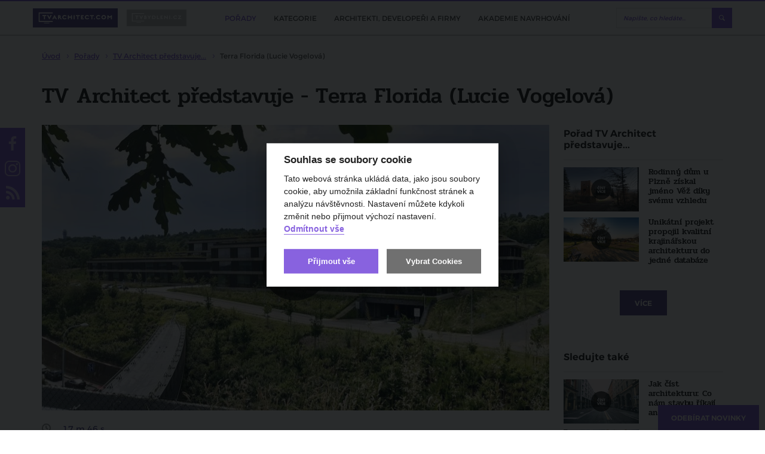

--- FILE ---
content_type: text/html; charset=utf-8
request_url: https://www.tvarchitect.com/video/tv-architect-predstavuje-terra-florida/
body_size: 141758
content:
<!DOCTYPE html>
<html lang="cs">
<head>
    <meta charset="utf-8">
    <meta http-equiv="X-UA-Compatible" content="IE=edge">
            <title>TV Architect představuje - Terra Florida (Lucie Vogelová) | TVarchitect.com</title>
                <meta name="robots" content="index, follow"/>
                <link rel="canonical" href="https://www.tvarchitect.com/video/tv-architect-predstavuje-terra-florida//">
    
            <meta name="twitter:card" content="summary_large_image"/>
                <meta property="og:title" content="TV Architect představuje - Terra Florida (Lucie Vogelová)"/>
        <meta property="twitter:title" content="TV Architect představuje - Terra Florida (Lucie Vogelová)"/>
        <meta itemprop="name" content="TV Architect představuje - Terra Florida (Lucie Vogelová)">
    
            <meta property="og:description" content="Terra Florida je krajin&aacute;řsk&yacute; ateli&eacute;r založen&yacute; roku 1997 Luci&iacute; Vogelovou a Anton&iacute;nem Wagnerem. V ateli&eacute;ru nyn&iacute; působ&iacute; sedm krajin&aacute;řsk&yacute;ch architektů. C&iacute;lem ateli&eacute;ru je tvorba zahrad a..."/>
        <meta itemprop="description" content="Terra Florida je krajin&aacute;řsk&yacute; ateli&eacute;r založen&yacute; roku 1997 Luci&iacute; Vogelovou a Anton&iacute;nem Wagnerem. V ateli&eacute;ru nyn&iacute; působ&iacute; sedm krajin&aacute;řsk&yacute;ch architektů. C&iacute;lem ateli&eacute;ru je tvorba zahrad a...">
    
            <meta name="description" content="Terra Florida je krajin&aacute;řsk&yacute; ateli&eacute;r, založen&yacute; roku 1997 Luci&iacute; Vogelovou a Anton&iacute;nem Wagnerem. V ateli&eacute;ru nyn&iacute; působ&iacute; sedm krajin&aacute;řsk&yacute;ch architektů. C&iacute;lem ateli&eacute;ru je tvorba zahrad a..."/>
    
            <meta property="og:image" content="https://www.tvarchitect.com/photo-v-4096-1200-630-.jpg"/>
        <meta property="twitter:image" content="https://www.tvarchitect.com/photo-v-4096-1200-630-.jpg"/>
        <meta itemprop="image" content="https://www.tvarchitect.com/photo-v-4096-1200-630-.jpg">
        <meta property="og:url" content="https://www.tvarchitect.com/video/tv-architect-predstavuje-terra-florida/"/>

    <meta name="viewport" content="width=device-width, initial-scale=1.0, user-scalable=1">
    <meta name="author" content="Beneš & Michl, www.benes-michl.cz">
    <meta property="fb:app_id" content="488431421492942"/>

    <link rel="alternate" type="application/rss+xml" href="https://www.tvarchitect.com/rss/" />
    
    <link rel="stylesheet" href="https://cdn.jsdelivr.net/gh/orestbida/cookieconsent@v2.7.2/dist/cookieconsent.css">

    <link rel="shortcut icon" type="image/x-icon" href="https://www.tvarchitect.com/favicon.ico?v2">
    <link rel="apple-touch-icon" href="https://www.tvarchitect.com/apple-touch-icon.png?v2">

    <script src="https://cdn.jsdelivr.net/hls.js/latest/hls.min.js"></script>
    <link rel="stylesheet" href="//releases.flowplayer.org/7.2.7/skin/skin.css">

    <link rel="stylesheet" href="https://www.tvarchitect.com/public/main.css?v1751974902" media="screen">
    <link rel="stylesheet" href="https://www.tvarchitect.com/public/print.css?v1751974902" media="print">

    <script src="https://ajax.googleapis.com/ajax/libs/jquery/3.2.1/jquery.min.js"></script>
    <script>!window.jQuery && document.write("<script src='https://www.tvarchitect.com/public/jquery-3.2.1.min.js'><\/script>")</script>
    <script src="https://cdn.jsdelivr.net/npm/hls.js@0.11.0/dist/hls.light.min.js"></script>
    <script src="//releases.flowplayer.org/7.2.7/commercial/flowplayer.min.js"></script>
    <script src="//releases.flowplayer.org/vod-quality-selector/flowplayer.vod-quality-selector.js"></script>

    <link rel="alternate" type="application/rss+xml" href="https://www.tvarchitect.com/rss/" title="Všechny informace" />
    
    
        <script>
            if (!document.implementation.hasFeature("http://www.w3.org/TR/SVG11/feature#Image", "1.1")) {
                document.documentElement.className = "no-svg";
            }
        </script>

        <!-- Google Tag Manager -->
        <script type="text/plain" data-cookiecategory="gtm">(function(w,d,s,l,i){w[l]=w[l]||[];w[l].push({'gtm.start':
                    new Date().getTime(),event:'gtm.js'});var f=d.getElementsByTagName(s)[0],
                j=d.createElement(s),dl=l!='dataLayer'?'&l='+l:'';j.async=true;j.src=
                'https://www.googletagmanager.com/gtm.js?id='+i+dl;f.parentNode.insertBefore(j,f);
            })(window,document,'script','dataLayer','GTM-5734ZR7');
        </script>
        <!-- End Google Tag Manager -->

    
    <script>
        var home_url = 'https://www.tvarchitect.com/';
        var domain = '';
        var current_page = 'https://www.tvarchitect.com/video/tv-architect-predstavuje-terra-florida/';
        var translate = {"agreement_required":"Bez souhlasu s V\u0161eobecn\u00fdmi obchodn\u00edmi podm\u00ednkami nelze pokra\u010dovat.","alphabeth_name_url":"abecedne","article_name_url":"clanek","author":"Autor","cc_accept_all":"P\u0159ijmout v\u0161e","cc_close":"Zav\u0159\u00edt","cc_cookie_preferences":"P\u0159edvolby soubor\u016f cookie","cc_cookie_settings":"Nastaven\u00ed Cookies","cc_cookies_description":"Tato webov\u00e1 str\u00e1nka ukl\u00e1d\u00e1 data, jako jsou soubory cookie, aby umo\u017enila z\u00e1kladn\u00ed funk\u010dnost str\u00e1nek a anal\u00fdzu n\u00e1v\u0161t\u011bvnosti. Nastaven\u00ed m\u016f\u017eete kdykoli zm\u011bnit nebo p\u0159ijmout v\u00fdchoz\u00ed nastaven\u00ed.\r\n<br>\r\n<button id=\"decline-cookies\" type=\"button\" class=\"cc-link\">Odm\u00edtnout v\u0161e<\/button>","cc_more_info_description":"Pro v\u00edce informac\u00ed o mo\u017enosti nastaven\u00ed cookies m\u016f\u017eete vyu\u017e\u00edt odkaz <a class=\"cc-link\" href=\"https:\/\/www.tvarchitect.com\/zasady-pouzivani-souboru-cookie\/\">zde<\/a>.","cc_more_info_title":"V\u00edce informac\u00ed","cc_reject_all":"Odm\u00edtnout v\u0161e","cc_save_settings":"Ulo\u017eit nastaven\u00ed","cc_usage_description":"S v\u00fdjimkou z\u00e1kladn\u00edch soubor\u016f cookie (nezbytn\u011b nutn\u00fdch), kter\u00e9 jsou nezbytn\u00e9 pro fungov\u00e1n\u00ed webov\u00e9 str\u00e1nky, soubory cookie nastav\u00edme do va\u0161eho po\u010d\u00edta\u010de, telefonu nebo za\u0159\u00edzen\u00ed a\u017e po z\u00edsk\u00e1n\u00ed va\u0161eho souhlasu. Pro ka\u017edou kategorii si m\u016f\u017eete vybrat, zda se chcete p\u0159ihl\u00e1sit\/odhl\u00e1sit, kdykoli budete cht\u00edt, sta\u010d\u00ed v z\u00e1pat\u00ed webu zvolit mo\u017enost Nastaven\u00ed cookies","cc_usage_title":"Souhlas se soubory cookie","cc_we_use_cookies":"Souhlas se soubory cookie","cin_incorrect":"I\u010cO firmy je zadan\u00e9 ve \u0161patn\u00e9m tvaru.","close":"zav\u0159\u00edt","content_article_title":"\u010cl\u00e1nek","content_gallery_title":"Fotogalerie","content_profil_title":"Profil","created_in":"Vytvo\u0159eno v","customer_exists":"U\u017eivatel s t\u00edmto emailem ji\u017e existuje.","default_sort":"V\u00fdchoz\u00ed","description_title":"Popis","discussion":"Diskuze","email_incorrect":"Zadejte pros\u00edm email ve spr\u00e1vn\u00e9m tvaru.","email_required":"Zadejte pros\u00edm sv\u016fj email.","enter_password":"Zadejte heslo","follow_also":"Sledujte tak\u00e9","follow_news":"Odeb\u00edrat novinky","footer_follow":"Sledujte n\u00e1s na","forgotten_password":"Zapomenut\u00e9 heslo","form_login_header":"Ji\u017e m\u00e1te registraci? P\u0159ihlaste se kliknut\u00edm zde!","form_login_submit":"P\u0159ihl\u00e1sit se","form_registration_header":"Z\u00edskejte p\u0159\u00edstup k cel\u00e9mu kurzu 11 lekc\u00ed","form_registration_standard_price":"5 500 K\u010d","form_registration_standard_price_text":"Standardn\u00ed cena osobn\u00edch kurz\u016f je","form_registration_submit":"Absolvujte kurz 11 lekc\u00ed nyn\u00ed za zv\u00fdhodn\u011bnou cenu","form_registration_switch":"Je\u0161t\u011b nem\u00e1te p\u0159ihla\u0161ovac\u00ed \u00fadaje? Zaregistrujte se kliknut\u00edm zde.","form_registration_vat_inc":"K\u010d v\u010d.\u00a0DPH","full_name_required":"Zadejte pros\u00edm Va\u0161e cel\u00e9 jm\u00e9no odd\u011blen\u00e9 mezerou.","home_most_recent_title":"Nejnov\u011bj\u0161\u00ed","home_most_viewed_title":"Nejsledovan\u011bj\u0161\u00ed","home_news_upradetes_title":"Zpr\u00e1vy a aktuality","channel_list_title":"Seznam po\u0159ad\u016f","channel_title":"Po\u0159ad","choose_section":"Vybrat sekci","inactive_account":"\u00da\u010det bohu\u017eel nen\u00ed aktivovan\u00fd.","input_company":"Nakupujete na firmu? Zadejte I\u010c (nepovinn\u00e9)","input_condition_agreement":"Souhlas\u00edm s <a href=\"\/obchodni-podminky\" target=\"_blank\">V\u0161eobecn\u00fdmi obchodn\u00edmi podm\u00ednkami<\/a>","input_email":"Email","input_name":"Jm\u00e9no a p\u0159\u00edjmen\u00ed","input_new_password":"Vytvo\u0159te si vlastn\u00ed heslo, kter\u00fdm se budete p\u0159ihla\u0161ovat","input_newsletter_agreement":"Nesouhlas\u00edm se zas\u00edl\u00e1m novinek pravideln\u00fdm newsletterem","input_password":"Heslo","input_password_validate":"Heslo pro kontrolu","login":"P\u0159ihl\u00e1sit","logo_claim":"Spojujeme sv\u011bt architektury","logout":"Odhl\u00e1sit se","missing_pass":"Nen\u00ed zadan\u00e9 heslo.","more":"v\u00edce","more_channels":"V\u00edce po\u0159ad\u016f","more_news":"v\u00edce novinek","more_news_updates":"V\u00edce","most_recent_name_url":"nejnovejsi","most_viewed_name_url":"nejsledovanejsi","name_required":"Zadejte pros\u00edm sv\u00e9 cel\u00e9 jm\u00e9no.","name_url_profile":"profil","name_url_subscribe":"odber-novinek","new_password_success":"Heslo bylo \u00fasp\u011b\u0161n\u011b zm\u011bn\u011bno. <a href=\"https:\/\/tvarchitect.com\/channel\/akademie-navrhovani\/\">Pokra\u010dujte na videa <\/a>","news_updates_name_url":"zpravy-a-aktuality","newsletter":"Odb\u011br novinek","newsletter_description":"Zaj\u00edmaj\u00ed V\u00e1s\u00a0novinky ze\u00a0sv\u011bta architektury, stavebnictv\u00ed a\u00a0developmentu?<br>\r\nZanechte n\u00e1m\u00a0sv\u016fj\u00a0e-mail a\u00a0nic\u00a0V\u00e1m\u00a0neunikne!","newsletter_email_error":"Zadali jste neplatnou e-mailovou adresu.","newsletter_email_success":"V\u00e1\u0161 e-mail byl \u00fasp\u011b\u0161n\u011b zaregistrov\u00e1n.","newsletter_placeholder":"Chci odeb\u00edrat novinky","newsletter_placeholder_email":"V\u00e1\u0161 e-mail","next_content":"Dal\u0161\u00ed obsah","no_email_found":"Zadan\u00fd email neexistuje v datab\u00e1zi.","no_result":"\u017d\u00e1dn\u00e1 videa","no_user_found":"U\u017eivatel s t\u00edmto emailem nebyl nalezen.","only_lang_videos":"Jen videa v CZ","other_channels":"Dal\u0161\u00ed po\u0159ady","paid_section_pending_subject":"Zm\u011bna stavu platby","paid_section_repeat_subject":"Mo\u017enost opakovat platbu","paid_section_success_subject":"V\u00edtejte v Akademii navrhov\u00e1n\u00ed","partners_title":"Partne\u0159i","password_change":"Zm\u011bnit heslo","password_length":"D\u00e9lka hesla mus\u00ed b\u00fdt alespo\u0148 8 znak\u016f.","password_recovery":"Obnova hesla","password_recovery_success":"Odkaz pro zm\u011bnu hesla byl odesl\u00e1n.","password_required":"Zadejte pros\u00edm heslo k \u00fa\u010dtu.","password_verify":"Zadejte pros\u00edm sv\u00e9 heslo pro kontrolu.","password_wrong":"Heslo k \u00fa\u010dtu nen\u00ed spr\u00e1vn\u00e9.","passwords_not_same":"Zadan\u00e1 hesla se neshoduj\u00ed.","payment_pending_header":"\u010cek\u00e1me na p\u0159ips\u00e1n\u00ed platby","payment_pending_link":"Stav platby m\u016f\u017eete zj\u00edstit zde","payment_pending_text":"\u010c\u00e1stka za plnou verzi Akademii navrhov\u00e1n\u00ed zat\u00edm nedorazila na n\u00e1\u0161 \u00fa\u010det. Jakmile bude transakce prost\u0159ednictv\u00edm platebn\u00ed br\u00e1ny GoPay dokon\u010dena, bude V\u00e1\u0161 \u00fa\u010det aktivov\u00e1n.","payment_success_header":"Platba \u00fasp\u011b\u0161n\u00e1","payment_success_text":"Poda\u0159ilo se realizovat platbu. M\u016f\u017eete se p\u0159ihl\u00e1sit a sledovat plnou verzi Akademie navrhov\u00e1n\u00ed. ","popup_paid_section_show":"Absolvovat cel\u00fd kurz jen za","popup_short_video_button":"P\u0159ej\u00edt k p\u0159ihl\u00e1\u0161en\u00ed","popup_short_video_show":"Z\u00edskat p\u0159\u00edstup k cel\u00e9mu kurzu","popup_short_video_text":"Pro zhl\u00e9dnut\u00ed cel\u00e9ho videa se mus\u00edte p\u0159ihl\u00e1sit.","profiles_list_title":"Seznam profil\u016f","project_title":"Projekt","read_more":"\u010d\u00edst v\u00edce","recommended":"Doporu\u010dujeme","redakce_sk":"SK redakce TV Architect","registration":"Registrace","registration_confirmation_subject":"Akademie navrhov\u00e1n\u00ed interi\u00e9r\u016f - Potvrzen\u00ed registrace","review_add":"P\u0159idat recenzi","review_bad_stars":"Po\u010det hv\u011bzdi\u010dek nespad\u00e1 do povolen\u00e9ho intervalu.","review_edit_disabled":"Recenzi aktu\u00e1ln\u011b nelze editovat.","review_exists":"Va\u0161e recenze ji\u017e byla ulo\u017eena. Recenzi nelze editovat.","review_form_header":"Recenze Akademie navrhov\u00e1n\u00ed","review_header":"Zku\u0161enosti absolvent\u016f","review_long_text":"Zadan\u00fd text je p\u0159\u00edli\u0161 dlouh\u00fd.","review_no_stars":"Pros\u00edm zadejte po\u010det hv\u011bzdi\u010dek.","review_no_text":"Pros\u00edm zadejte text recenze.","review_stars":"Po\u010det hv\u011bzdi\u010dek *","review_submit":"Odeslat recenzi","review_success":"Recenze byla \u00fasp\u011b\u0161n\u011b p\u0159id\u00e1na.","review_text":"Text recenze *","search_articles_name_url":"clanky","search_articles_title":"\u010cl\u00e1nky","search_btn":"Vyhledat","search_categories_name_url":"kategorie","search_category_title":"Po\u0159ady","search_contents_name_url":"obsah","search_channels_title":"Po\u0159ady","search_more":"V\u00edce","search_more_articles":"V\u00edce \u010dl\u00e1nk\u016f","search_name_url":"vyhledavani","search_profile_name_url":"profil","search_profile_title":"Profily","search_title":"Vyhled\u00e1v\u00e1n\u00ed","search_videos_title":"Videa","share":"Sd\u00edlet na","share_copy_clipboard":"Zkop\u00edrovat do schr\u00e1nky","share_copy_code":"K\u00f3d byl zkop\u00edrov\u00e1n","share_link_title":"Vlo\u017eit","share_title":"Vlo\u017ete video na sv\u016fj web","sort_alphabeth":"Abecedn\u011b","sort_by":"\u0158adit dle","submenu_categories":"Podkategorie","submenu_recent":"Nejnov\u011bj\u0161\u00ed videa v kategorii","subscribe_newsletters":"Odeb\u00edrat novinky","tag_next":"dal\u0161\u00ed","token_expired":"Token pro obnovu hesla nen\u00ed spr\u00e1vn\u00fd nebo ji\u017e vypr\u0161ela expirace.","video_name_url":"video","wrong_pass":"Chybn\u011b zadan\u00e9 heslo."};
    </script>

        </head>
<body>

    <!-- Google Tag Manager (noscript) -->
    <noscript><iframe src="https://www.googletagmanager.com/ns.html?id=GTM-5734ZR7"
                      height="0" width="0" style="display:none;visibility:hidden"></iframe></noscript>
<!-- End Google Tag Manager (noscript) -->

    <div id="fb-root"></div>
    <script type="text/plain" data-cookiecategory="gtm">(function (d, s, id) {
            var js, fjs = d.getElementsByTagName(s)[0];
            if (d.getElementById(id)) return;
            js = d.createElement(s);
            js.id = id;

        js.src = "//connect.facebook.net/cs_CZ/sdk.js#xfbml=1&version=v2.9&appId=488431421492942";


            fjs.parentNode.insertBefore(js, fjs);
        }(document, 'script', 'facebook-jssdk'));</script>


    
        <script>
            (function(i,s,o,g,r,a,m){i['GoogleAnalyticsObject']=r;i[r]=i[r]||function(){
                (i[r].q=i[r].q||[]).push(arguments)},i[r].l=1*new Date();a=s.createElement(o),
                m=s.getElementsByTagName(o)[0];a.async=1;a.src=g;m.parentNode.insertBefore(a,m)
            })(window,document,'script','https://www.google-analytics.com/analytics.js','ga');

            ga('create', 'UA-108010315-1', 'auto', {
                'anonymizeIp': true,
                'storage': 'none'
            });
            ga('send', 'pageview');
        </script>
    

<div class="topbar">
    <div class="topbar__in">
        <div class="topbar__list">
            <li class="topbar__item">
                <a href="https://www.tvarchitect.com/" class="topbar__link  topbar__link--active" title="tvarchitect.com">
                    <img src="https://www.tvarchitect.com/images/logo-tvarchitect-com.svg?v3" alt="tvarchitect.com" title="tvarchitect.com"
                         style="height:28px;">
                </a>
            </li>
            <li class="topbar__item">
                <a href="https://www.tvbydleni.cz/" class="topbar__link" title="tvbydleni.cz">
                    <img src="https://www.tvarchitect.com/images/logo-tvbydleni.svg?v2" alt="tvbydleni.cz" title="tvbydleni.cz"
                         style="width: 100px; height:28px;">
                </a>
            </li>
        </div>

        <div class="topbar__nav">
            <div class="nav">
                <div class="nav__in">
                    <div class="nav__overlay"></div>
                    <div class="nav__toggle">
                        <span class="nav__burger"></span>
                        <span class="nav__burger"></span>
                        <span class="nav__burger"></span>
                        <span class="nav__toggle__text">MENU</span>
                    </div>
                    <div class="nav__list">
                        <ul>
                                                            <li class="nav__item  nav__item--active">
                                    <a href="https://www.tvarchitect.com/channel/"
                                       title="Pořady">
                                        <span class="nav__title">
                                            Pořady
                                        </span>
                                    </a>

                                </li>
                                                            <li class="nav__item ">
                                    <a href="https://www.tvarchitect.com/architektura-a-development/"
                                       title="Kategorie">
                                        <span class="nav__title">
                                            Kategorie
                                        </span>
                                    </a>

                                </li>
                                                            <li class="nav__item ">
                                    <a href="https://www.tvarchitect.com/profil/"
                                       title="Architekti, developeři a firmy">
                                        <span class="nav__title">
                                            Architekti, developeři a firmy
                                        </span>
                                    </a>

                                </li>
                                                            <li class="nav__item ">
                                    <a href="https://www.tvarchitect.com/channel/akademie-navrhovani/"
                                       title="Akademie navrhování">
                                        <span class="nav__title">
                                            Akademie navrhování
                                        </span>
                                    </a>

                                </li>
                            
                            <li class="nav__item nav__item--subscribe--new">
                                <a class="btn btn--subscribe popup-show-float" href="#subscribe" title="ODEBÍRAT NOVINKY">
                                    ODEBÍRAT NOVINKY
                                </a>
                            </li>
                        </ul>
                    </div>
                </div>
            </div><!--/.nav-->
        </div>

        <div class="head__search">
            <div class="head__search__overlay"></div>
            <div class="head__search__toggle"></div>
            <div class="head__search__form">
                <form action="https://www.tvarchitect.com/vyhledavani/">
                    <input type="text" name="q" autocomplete="off" id="search" placeholder="Napište, co hledáte...">
                    <input type="submit" value="Hledej">
                </form>
            </div>
        </div>
            </div>
</div>

<div class="head">
    <a class="head__subscribe popup-show-float" href="#subscribe" title="ODEBÍRAT NOVINKY">
        ODEBÍRAT NOVINKY
    </a>

</div><!--/.head-->



    <div class="crumbs">
        <div itemscope itemtype="http://schema.org/BreadcrumbList">
        <span itemprop="itemListElement" itemscope itemtype="http://schema.org/ListItem">
        <meta itemprop="position" content="1"/>
        <a href="https://www.tvarchitect.com/" content="https://www.tvarchitect.com/" itemtype="http://schema.org/Thing" itemprop="item" title="Úvod">
            <span itemprop="name">Úvod</span>
        </a>
        </span>
                            <span itemprop="itemListElement" itemscope itemtype="http://schema.org/ListItem">
                <meta itemprop="position" content="2"/>
                                    <a itemtype="http://schema.org/Thing" content="https://www.tvarchitect.com/channel/" itemprop="item" href="https://www.tvarchitect.com/channel/" title="Pořady">
                        <span itemprop="name">Pořady</span>
                    </a>
                            </span>
                            <span itemprop="itemListElement" itemscope itemtype="http://schema.org/ListItem">
                <meta itemprop="position" content="3"/>
                                    <a itemtype="http://schema.org/Thing" content="https://www.tvarchitect.com/channel/tv-architect-predstavuje/" itemprop="item" href="https://www.tvarchitect.com/channel/tv-architect-predstavuje/" title="TV Architect představuje...">
                        <span itemprop="name">TV Architect představuje...</span>
                    </a>
                            </span>
                            <span itemprop="itemListElement" itemscope itemtype="http://schema.org/ListItem">
                <meta itemprop="position" content="4"/>
                                    <strong>
                        <span itemprop="name">Terra Florida (Lucie Vogelová)</span>
                    </strong>
                    <meta itemprop="item" content="https://www.tvarchitect.com//">
                            </span>
                </div>
    </div>
<div class="main">
    <div class="section">
    <div class="detail detail__type--video">
        <h1 title="TV Architect představuje - Terra Florida (Lucie Vogelová)">TV Architect představuje - Terra Florida (Lucie Vogelová)</h1>

        <div class="detail__main">
            <div class="detail__video">
                    <div class="player flowplayer is-loading fp-edgy" data-analytics="UA-108010315-1" data-key="$819318849382101"
                     title="TV Architect představuje - Terra Florida (Lucie Vogelová)"
         style="background-image: url(https://www.tvarchitect.com/photo-v-4096-849-478-.jpg); background-size: cover;">
        <div class="fp-ratio" style="padding-top: 56.25%;"></div>
        <div class="video__progress"></div>
        <div class="video__unmute">Zrušit ztišení</div>
        <div class="video__next">Přeskočit reklamu</div>
        <div class="video__special_image">
            <div class="video__special_image_close">x</div>
            <a target="_blank"><img src="" alt="" title=""></a>
        </div>
                        <div class="endscreen">
            
        </div>
            </div>
    <script>
        var videoId = 3095
        var sources = [
    {
        "sources": [
            {
                "type": "application\/x-mpegurl",
                "src": "https:\/\/www.tvarchitect.com\/data-video\/22\/20\/index.m3u8"
            }
        ],
        "subtitles": []
    }
];

                        var beforeUrl = 'https%3A%2F%2Fwww.autasuper.com%2F';
        var beforeId = 883;
        var beforeSeconds = 5;
        var beforeSources = [{"type":"application\/x-mpegurl","src":"https:\/\/www.tvarchitect.com\/data-video\/98\/24\/index.m3u8"}];
                        var afterUrl = 'https%3A%2F%2Fwww.autasuper.com%2F';
        var afterId = 878;
        var afterSeconds = 5;
        var afterSources = [{"type":"application\/x-mpegurl","src":"https:\/\/www.tvarchitect.com\/data-video\/94\/24\/index.m3u8"}];
                    </script>

<script>
    var myref = "https://www.tvarchitect.com/video/tv-architect-predstavuje-terra-florida/";
    var ogTitle = 'TV Architect představuje - Terra Florida (Lucie Vogelová)';
    var ogDescription = 'Terra Florida je krajin&aacute;řsk&yacute; ateli&eacute;r založen&yacute; roku 1997 Luci&iacute; Vogelovou a Anton&iacute;nem Wagnerem. V...';
        var ogImage = 'https://www.tvarchitect.com/photo-v-4096-1200-630-.jpg';
    
    
    function FacebookShare() {
        var button = $(".endscreen__button");
        button.html("");

        button.circliful({
            foregroundColor: "#EC0600",
            fillColor: "rgba(0,0,0,0.6)",
            animationStep: 0.00000001,
            foregroundBorderWidth: 2,
            backgroundBorderWidth: 0,
            percent: 100,
            replacePercentageByText: ''
        });

        $(".endscreen__cancel").remove();

        FB.ui(
            {
                method: 'share',
                href: myref,
                title: ogTitle,
                picture: ogImage,
                caption: ogDescription,
                description: ogDescription
            },
            function(response){});
        return false;
    }

    function TwitterShare() {
        window.open('https://twitter.com/share?url=' + encodeURIComponent(myref), '', 'left=0,top=0,width=550,height=450,personalbar=0,toolbar=0,scrollbars=0,resizable=0');
        return false;
    }
    
</script>            </div>

            
                        <div class="detail__meta">
                                                    17 m 46 s                                
                            </div>
            <div class="detail__info">
                                    <div class="detail__category">
                        <a href="https://www.tvarchitect.com/zelena-architektura/" title="Udržitelná architektura">Udržitelná architektura</a>
                    </div>
                
                <div class="detail__tags">
                                            <div class="detail__tags__list">
                                                            <a class="tag" href="https://www.tvarchitect.com/tag/architektura/" title="#architektura">#architektura</a>
                                                            <a class="tag" href="https://www.tvarchitect.com/tag/krajinna-architektura/" title="#krajinná architektura">#krajinná architektura</a>
                                                            <a class="tag" href="https://www.tvarchitect.com/tag/terra-florida/" title="#terra florida">#terra florida</a>
                                                        <div class='detail__tags__more'>další</div>
                        </div>
                                    </div>
                    <div class="detail__share">
                                                    <span class="detail__share__label">Sdílet na</span>
                            <a href="#" class="fcb" id="shareBtn" title="facebook">facebook</a>
                            <a href="#" class="twitter" id="tweetBtn" title="twitter">twitter</a>
                                                            <a href="#share" class="share-iframe popup-show-middle" title="Vložit">Vložit</a>
                                                        
                                <script>
                                    document.getElementById('shareBtn').onclick = FacebookShare;
                                    // document.getElementById('shareBtnFull').onclick = FacebookShare;
                                    document.getElementById('tweetBtn').onclick = TwitterShare;
                                    // document.getElementById('tweetBtnFull').onclick = TwitterShare;
                                </script>
                            
                            <a href="#subscribe" class="btn btn--subscribe popup-show" title="Odebírat novinky">
                                Odebírat novinky
                            </a>
                                            </div>
            </div>

        
                    <div class="detail__text">
                                    <div class="detail__intro">
                        <p style="background: white;"><strong>Terra Florida je krajinářský ateliér založený roku 1997 Lucií Vogelovou a Antonínem Wagnerem. V ateliéru nyní působí sedm krajinářských architektů. Cílem ateliéru je tvorba zahrad a krajinářských projektů po celé České republice a v blízkém zahraničí. Mezi projekty Terra Florida patří jak okolí nových staveb, tak i historických míst. Ateliér navrhuje projekty od soukromých zahrad přes dětská hřiště až po střešní zahrady. Řeší i ulice, veřejná prostranství a parky. Nejvíce jejich projektů vzniká v Praze a v Brně. Ateliér spolupracuje i s významnými českými i evropskými architekty a se specialisty v dalších profesích, jako je doprava, ekologie či arboristika.</strong><o:p></o:p></p>
                    </div>
                
                                        <div class="image-box image-box--lead">
        <div class="image-box__in banner-desktop">
            <a href="https://www.tvarchitect.com/redirect/921/?url=https%3A%2F%2Fwww.rdrymarov.cz%2F" target="_blank">                <img src="https://www.tvarchitect.com/photo-b-1836--.png?t=1769741761" alt="" title="">
                </a>        </div>
                    <div class="image-box image-box--lead banner-mobile">

                <a href="https://www.tvarchitect.com/redirect/921/?url=https%3A%2F%2Fwww.rdrymarov.cz%2F" target="_blank">                    <div style="position: absolute; left: 0; top: 0; width: 100%; height: 100%; clip: rect(0px auto auto 0px)">
                        <div style="background: url('https://www.tvarchitect.com/photo-b-1837--.png') no-repeat 50% 50%; background-size: contain; height: 100vh; width: 100%; max-width: 300px; left: 50%; top: 0; transform: translateX(-50%); position: fixed; animation: ios-interscroller-clipping-hack .1s infinite">
                        </div>
                    </div>
                    </a>
                <style type="text/css">
                    @keyframes ios-interscroller-clipping-hack {
                        from {
                            top: 0
                        }
                        to {
                            top: 0.01px;
                        }
                    }
                </style>
            </div>
            </div>
                
                                    <div class="detail__descr">
                        <p><em>„Terra Florida je latinský název, stejný jako mají stromy a rostliny se kterými pracujeme, proto jsme nazvali náš ateliér po tomto vzoru, jako rozkvetlou zemi. Krajinářská architektura je všechno to, kde končí dům, co nemá strop. Náš ateliér je tady víc jak 25 let. Projektujeme zahrádky, prostory mezi domy, administrativní budovy i třeba malé věci jako je nějaký dvoreček, či prostředí v okolích školek “</em> říká <strong>Lucie Vogelová</strong>.</p>
<h3>Park Waltrovka</h3>
<p>Park se nachází na území bývalé továrny Walter/Motorlet v Praze 5 – Jinonicích. Záměrem bylo vytvořit funkční park, který budou využívat lidé z okolní nové i staré zástavby. Cílem bylo také zachovat odkaz proslulé továrny. Morfologie terénu dělí park na dvě části s odlišným charakterem. Liniový park, klasický park s autorskou fontánou inspirovanou tvarem legendárního leteckého motoru NZ 60 vyráběného v továrně Walter, pohodlnými cestami a lavičkami a originálním dětským hřištěm s tématem letectví a fitness prvky pro dospělé. Druhá část je Park na kopci, kde byl zachován kopec s původním bunkrem z 2. světové války. Nachází se tady i louky a přírodní cestičky, které jsou přirozeně zarostlé. I tady se nachází zajímavé prvky pro děti.</p>
<p><em>„My jsme tady projektovali všechny veřejné prostory mezi zástavbou a také park, scházejí se tady místní lidé, kteří se dokonce o prostory sami starají a mají to tady rádi,“</em> říká <strong>Lucie Vogelová</strong>. </p>
<h3>Zelené střechy, banka ČSOB</h3>
<p><em>„Pro banku je hodně důležité používat střechy. Proto nás nadchlo, že architekti budovy střechy už předem přizpůsobili tak, aby zde nebyly žádné technologie. Jsou zde úžasné výhledy a je to bonus pracovního prostředí,"</em> říká <strong>Lucie Vogelová</strong>. </p>
<h3>Rajský dvůr Emauzy </h3>
<p>Cílem projektu bylo vyobrazit v areálu kláštera rajský dvůr, v maximální míře historické autentičnosti. Prostor je rozdělen tradičním křížovým uspořádáním cest v osách situovaných podle světových stran s kruhovým centrálním prostorem, ve kterém je umístěna dominanta kříže. </p>
<h3>Drážní promenáda </h3>
<p>Je to úsek trati vlaku ve Vršovicích, který tady byl více jak sto let. Místo bylo pro lidi nepřístupné a vytvořilo se zde doslova ghetto drah. Teď je zde možnost, že ty 4 km budou moci používat lidi jako sportovně-relaxační trasu pro pěší, cyklisty i pejskaře. Mohl by to být nový liniový park.</p>
<h3>Doparku.cz </h3>
<p>Tento portál umožňuje vidět krajinářskou architekturu v plné šíři. Podle <strong><a href="https://doparku.cz/mapa/" target="_blank" rel="noopener noreferrer">MAPY</a> </strong>si lze najít park v sousedství, autorské dětské hřiště, zajímavě řešené veřejné prostranství, nebo naplánovat odpočinek na nábřeží řeky. Mapa umožňuje rychlou navigaci podle místa, jednotlivé <a href="https://doparku.cz/projekty/" target="_blank" rel="noopener noreferrer"><strong>PROJEKTY</strong></a> jsou dále seřazeny v celkové databázi, kde lze vyhledávat podle typologie, autora, nebo místa.</p>
<h3>Mohlo by vás zajímat:</h3>
<ul>
<li title="TV Architect představuje: Jakub Cigler Architekti"><strong><a href="https://www.tvarchitect.com/video/tv-architect-predstavuje-jakub-cigler-architekti/" target="_blank" rel="noopener noreferrer">TV Architect představuje: Jakub Cigler Architekti</a></strong></li>
<li title="Osobnosti současné architektury - Jakub Cigler"><strong><a href="https://www.tvarchitect.com/video/osobnosti-soucasne-architektury-jakub-cigler/" target="_blank" rel="noopener noreferrer">Osobnosti současné architektury - Jakub Cigler</a></strong></li>
<li title="Osobnosti současné architektury - Ivo Koukol"><strong><a href="https://www.tvarchitect.com/video/osobnosti-soucasne-architektury-ivo-koukol/" target="_blank" rel="noopener noreferrer">Osobnosti současné architektury - Ivo Koukol</a></strong></li>
<li title="Nová budova ČSOB bude jednou z nejmodernějších budov Evropy – aktualizováno"><strong><a href="https://www.tvarchitect.com/video/nova-budova-csob-bude-jednou-z-nejmodernejsich-budov-evropy/" target="_blank" rel="noopener noreferrer">Nová budova ČSOB bude jednou z nejmodernějších budov Evropy – aktualizováno</a></strong></li>
</ul>
<h3>Další díly pořadu „TV Architect představuje“ můžete vidět<span> </span><a href="https://www.tvarchitect.com/channel/tv-architect-predstavuje/" target="_blank" rel="noopener noreferrer">ZDE</a></h3>
                    </div>
                            </div>
                            <div class="gallery">
                    <h3></h3>
                    <div class="gallery__list">
                                                    <a class="gallery__item" data-fancybox="gallery" data-caption="" title=""
                               href="https://www.tvarchitect.com/1-photo-pg-16309-1024--.jpg">
                                <img src="https://www.tvarchitect.com/1-photo-pg-16309-267-200-.jpg"
                                     alt="" title="">
                            </a>
                                                    <a class="gallery__item" data-fancybox="gallery" data-caption="" title=""
                               href="https://www.tvarchitect.com/10-photo-pg-16319-1024--.jpg">
                                <img src="https://www.tvarchitect.com/10-photo-pg-16319-267-200-.jpg"
                                     alt="" title="">
                            </a>
                                                    <a class="gallery__item" data-fancybox="gallery" data-caption="" title=""
                               href="https://www.tvarchitect.com/11-photo-pg-16322-1024--.jpg">
                                <img src="https://www.tvarchitect.com/11-photo-pg-16322-267-200-.jpg"
                                     alt="" title="">
                            </a>
                                                    <a class="gallery__item" data-fancybox="gallery" data-caption="" title=""
                               href="https://www.tvarchitect.com/12-photo-pg-16318-1024--.jpg">
                                <img src="https://www.tvarchitect.com/12-photo-pg-16318-267-200-.jpg"
                                     alt="" title="">
                            </a>
                                                    <a class="gallery__item" data-fancybox="gallery" data-caption="" title=""
                               href="https://www.tvarchitect.com/13-photo-pg-16326-1024--.jpg">
                                <img src="https://www.tvarchitect.com/13-photo-pg-16326-267-200-.jpg"
                                     alt="" title="">
                            </a>
                                                    <a class="gallery__item" data-fancybox="gallery" data-caption="" title=""
                               href="https://www.tvarchitect.com/14-photo-pg-16320-1024--.jpg">
                                <img src="https://www.tvarchitect.com/14-photo-pg-16320-267-200-.jpg"
                                     alt="" title="">
                            </a>
                                                    <a class="gallery__item" data-fancybox="gallery" data-caption="" title=""
                               href="https://www.tvarchitect.com/15-photo-pg-16324-1024--.jpg">
                                <img src="https://www.tvarchitect.com/15-photo-pg-16324-267-200-.jpg"
                                     alt="" title="">
                            </a>
                                                    <a class="gallery__item" data-fancybox="gallery" data-caption="" title=""
                               href="https://www.tvarchitect.com/16-photo-pg-16321-1024--.jpg">
                                <img src="https://www.tvarchitect.com/16-photo-pg-16321-267-200-.jpg"
                                     alt="" title="">
                            </a>
                                                    <a class="gallery__item" data-fancybox="gallery" data-caption="" title=""
                               href="https://www.tvarchitect.com/17-photo-pg-16323-1024--.jpg">
                                <img src="https://www.tvarchitect.com/17-photo-pg-16323-267-200-.jpg"
                                     alt="" title="">
                            </a>
                                                    <a class="gallery__item" data-fancybox="gallery" data-caption="" title=""
                               href="https://www.tvarchitect.com/18-photo-pg-16325-1024--.jpg">
                                <img src="https://www.tvarchitect.com/18-photo-pg-16325-267-200-.jpg"
                                     alt="" title="">
                            </a>
                                                    <a class="gallery__item" data-fancybox="gallery" data-caption="" title=""
                               href="https://www.tvarchitect.com/19-photo-pg-16327-1024--.jpg">
                                <img src="https://www.tvarchitect.com/19-photo-pg-16327-267-200-.jpg"
                                     alt="" title="">
                            </a>
                                                    <a class="gallery__item" data-fancybox="gallery" data-caption="" title=""
                               href="https://www.tvarchitect.com/2-photo-pg-16313-1024--.jpg">
                                <img src="https://www.tvarchitect.com/2-photo-pg-16313-267-200-.jpg"
                                     alt="" title="">
                            </a>
                                                    <a class="gallery__item" data-fancybox="gallery" data-caption="" title=""
                               href="https://www.tvarchitect.com/20-photo-pg-16328-1024--.jpg">
                                <img src="https://www.tvarchitect.com/20-photo-pg-16328-267-200-.jpg"
                                     alt="" title="">
                            </a>
                                                    <a class="gallery__item" data-fancybox="gallery" data-caption="" title=""
                               href="https://www.tvarchitect.com/21-photo-pg-16329-1024--.jpg">
                                <img src="https://www.tvarchitect.com/21-photo-pg-16329-267-200-.jpg"
                                     alt="" title="">
                            </a>
                                                    <a class="gallery__item" data-fancybox="gallery" data-caption="" title=""
                               href="https://www.tvarchitect.com/3-photo-pg-16310-1024--.jpg">
                                <img src="https://www.tvarchitect.com/3-photo-pg-16310-267-200-.jpg"
                                     alt="" title="">
                            </a>
                                                    <a class="gallery__item" data-fancybox="gallery" data-caption="" title=""
                               href="https://www.tvarchitect.com/4-photo-pg-16317-1024--.jpg">
                                <img src="https://www.tvarchitect.com/4-photo-pg-16317-267-200-.jpg"
                                     alt="" title="">
                            </a>
                                                    <a class="gallery__item" data-fancybox="gallery" data-caption="" title=""
                               href="https://www.tvarchitect.com/5-photo-pg-16311-1024--.jpg">
                                <img src="https://www.tvarchitect.com/5-photo-pg-16311-267-200-.jpg"
                                     alt="" title="">
                            </a>
                                                    <a class="gallery__item" data-fancybox="gallery" data-caption="" title=""
                               href="https://www.tvarchitect.com/6-photo-pg-16312-1024--.jpg">
                                <img src="https://www.tvarchitect.com/6-photo-pg-16312-267-200-.jpg"
                                     alt="" title="">
                            </a>
                                                    <a class="gallery__item" data-fancybox="gallery" data-caption="" title=""
                               href="https://www.tvarchitect.com/7-photo-pg-16316-1024--.jpg">
                                <img src="https://www.tvarchitect.com/7-photo-pg-16316-267-200-.jpg"
                                     alt="" title="">
                            </a>
                                                    <a class="gallery__item" data-fancybox="gallery" data-caption="" title=""
                               href="https://www.tvarchitect.com/8-photo-pg-16315-1024--.jpg">
                                <img src="https://www.tvarchitect.com/8-photo-pg-16315-267-200-.jpg"
                                     alt="" title="">
                            </a>
                                                    <a class="gallery__item" data-fancybox="gallery" data-caption="" title=""
                               href="https://www.tvarchitect.com/9-photo-pg-16314-1024--.jpg">
                                <img src="https://www.tvarchitect.com/9-photo-pg-16314-267-200-.jpg"
                                     alt="" title="">
                            </a>
                                            </div>
                </div>
                    

        </div><!--/.detail__main-->

        <div class="detail__aside">
                                                                                                    <h2 title="Pořad&nbsp;TV Architect představuje...">Pořad&nbsp;TV Architect představuje...</h2>
                            <div class="video">
    <div class="video__list">
                    <a class="video__item video__item--article"
               href="https://www.tvarchitect.com/clanek/rodinny-dum-u-plzne-ziskal-jmeno-vez-diky-svemu-vzhledu/"
               title="TV Architect představuje... - Rodinný dům u Plzně získal jméno Věž díky svému vzhledu ">
                <div class="video__img">
                                        <img src="https://www.tvarchitect.com/rodinny-dum-u-plzne-ziskal-jmeno-vez-diky-svemu-vzhledu-photo-v-4104-316-187-.jpg" alt="TV Architect představuje... - Rodinný dům u Plzně získal jméno Věž díky svému vzhledu "
                         title="TV Architect představuje... - Rodinný dům u Plzně získal jméno Věž díky svému vzhledu ">
                </div>
                <div class="video__title">
                    <h3 title="TV Architect představuje... - Rodinný dům u Plzně získal jméno Věž díky svému vzhledu ">
                        Rodinný dům u Plzně získal jméno Věž díky svému vzhledu 
                    </h3>
                </div>
            </a>
                    <a class="video__item video__item--article"
               href="https://www.tvarchitect.com/clanek/unikatni-projekt-propojil-kvalitni-krajinarskou-architekturu-napric-ceskou-republikou-do-jedne-databaze/"
               title="TV Architect představuje... - Unikátní projekt propojil kvalitní krajinářskou architekturu do jedné databáze">
                <div class="video__img">
                                        <img src="https://www.tvarchitect.com/unikatni-projekt-propojil-kvalitni-krajinarskou-architekturu-napric-ceskou-republikou-do-jedne-databaze-photo-v-4133-316-187-.jpg" alt="TV Architect představuje... - Unikátní projekt propojil kvalitní krajinářskou architekturu do jedné databáze"
                         title="TV Architect představuje... - Unikátní projekt propojil kvalitní krajinářskou architekturu do jedné databáze">
                </div>
                <div class="video__title">
                    <h3 title="TV Architect představuje... - Unikátní projekt propojil kvalitní krajinářskou architekturu do jedné databáze">
                        Unikátní projekt propojil kvalitní krajinářskou architekturu do jedné databáze
                    </h3>
                </div>
            </a>
            </div>

            <div class="text-center">
            <a href="https://www.tvarchitect.com/channel/tv-architect-predstavuje/"
               class="btn" title="více">více
            </a>
        </div>
    </div>
<!--/.video-->                                            
                                            <h2 title="Sledujte také">Sledujte také</h2>
                        <div class="video">
    <div class="video__list">
                    <a class="video__item video__item--article"
               href="https://www.tvarchitect.com/clanek/jak-cist-architekturu-co-nam-stavby-rikaji-aniz-by-mluvily/"
               title="Jak číst architekturu: Co nám stavby říkají, aniž by mluvily">
                <div class="video__img">
                                        <img src="https://www.tvarchitect.com/jak-cist-architekturu-co-nam-stavby-rikaji-aniz-by-mluvily-photo-v-6123-316-187-.jpg" alt="Jak číst architekturu: Co nám stavby říkají, aniž by mluvily"
                         title="Jak číst architekturu: Co nám stavby říkají, aniž by mluvily">
                </div>
                <div class="video__title">
                    <h3 title="Jak číst architekturu: Co nám stavby říkají, aniž by mluvily">
                        Jak číst architekturu: Co nám stavby říkají, aniž by mluvily
                    </h3>
                </div>
            </a>
                    <a class="video__item video__item--article"
               href="https://www.tvarchitect.com/clanek/zazraky-moderni-architektury-jak-vznikaji-mrakodrapy/"
               title="Zázraky moderní architektury: Jak vznikají mrakodrapy">
                <div class="video__img">
                                        <img src="https://www.tvarchitect.com/zazraky-moderni-architektury-jak-vznikaji-mrakodrapy-photo-v-6116-316-187-.jpeg" alt="Zázraky moderní architektury: Jak vznikají mrakodrapy"
                         title="Zázraky moderní architektury: Jak vznikají mrakodrapy">
                </div>
                <div class="video__title">
                    <h3 title="Zázraky moderní architektury: Jak vznikají mrakodrapy">
                        Zázraky moderní architektury: Jak vznikají mrakodrapy
                    </h3>
                </div>
            </a>
            </div>

            <div class="text-center">
            <a href="https://www.tvarchitect.com/nejnovejsi/"
               class="btn" title="více">více
            </a>
        </div>
    </div>
<!--/.video-->                                    
                    </div><!--/.detail__aside-->

    </div><!--/.detail-->
</div>


<div class="section">
            <section class="section--categories section--categories--large pb-0">
    <div class="container">

                    <h2 class="mt-0 mb-4">Doporučené pořady</h2>
        
        <div class="categories categories--large categories-slider-2">
                            <div class="categories__item categories__item--hoverable">
                    <div class="categories__item__img">
                                                    <img src="https://www.tvarchitect.com/photo-ct-394-177-100-.png"
                                 alt="Díla architektů a designérů" height="100" width="177" class="img-responsive" loading="lazy">
                                                                    </div>
                    <h3 class="categories__item__title">Díla architektů a designérů</h3>
                    <a class="categories__item__link" href="https://www.tvarchitect.com/channel/dila-architektu-a-designeru/"></a>
                </div>
                            <div class="categories__item categories__item--hoverable">
                    <div class="categories__item__img">
                                                    <img src="https://www.tvarchitect.com/photo-ct-177-177-100-.png"
                                 alt="TV Architect představuje..." height="100" width="177" class="img-responsive" loading="lazy">
                                                                    </div>
                    <h3 class="categories__item__title">TV Architect představuje...</h3>
                    <a class="categories__item__link" href="https://www.tvarchitect.com/channel/tv-architect-predstavuje/"></a>
                </div>
                            <div class="categories__item categories__item--hoverable">
                    <div class="categories__item__img">
                                                    <img src="https://www.tvarchitect.com/photo-ct-415-177-100-.png"
                                 alt="TV Architect v regionech" height="100" width="177" class="img-responsive" loading="lazy">
                                                                    </div>
                    <h3 class="categories__item__title">TV Architect v regionech</h3>
                    <a class="categories__item__link" href="https://www.tvarchitect.com/channel/tv-architect-v-regionech/"></a>
                </div>
                            <div class="categories__item categories__item--hoverable">
                    <div class="categories__item__img">
                                                    <img src="https://www.tvarchitect.com/photo-ct-176-177-100-.png"
                                 alt="Skryté poklady architektury pohledem Zdeňka Lukeše" height="100" width="177" class="img-responsive" loading="lazy">
                                                                    </div>
                    <h3 class="categories__item__title">Skryté poklady architektury pohledem Zdeňka Lukeše</h3>
                    <a class="categories__item__link" href="https://www.tvarchitect.com/channel/skryte-poklady-architektury-pohledem-zdenka-lukese/"></a>
                </div>
                            <div class="categories__item categories__item--hoverable">
                    <div class="categories__item__img">
                                                    <img src="https://www.tvarchitect.com/photo-ct-657-177-100-.jpg"
                                 alt="TV Architect na Slovensku" height="100" width="177" class="img-responsive" loading="lazy">
                                                                    </div>
                    <h3 class="categories__item__title">TV Architect na Slovensku</h3>
                    <a class="categories__item__link" href="https://www.tvarchitect.com/channel/tv-architect-na-slovensku/"></a>
                </div>
                            <div class="categories__item categories__item--hoverable">
                    <div class="categories__item__img">
                                                    <img src="https://www.tvarchitect.com/photo-ct-518-177-100-.png"
                                 alt="U jednoho stolu" height="100" width="177" class="img-responsive" loading="lazy">
                                                                    </div>
                    <h3 class="categories__item__title">U jednoho stolu</h3>
                    <a class="categories__item__link" href="https://www.tvarchitect.com/channel/u-jednoho-stolu/"></a>
                </div>
                            <div class="categories__item categories__item--hoverable">
                    <div class="categories__item__img">
                                                    <img src="https://www.tvarchitect.com/photo-ct-664-177-100-.jpg"
                                 alt="Už máte klon umělé inteligence?" height="100" width="177" class="img-responsive" loading="lazy">
                                                                    </div>
                    <h3 class="categories__item__title">Už máte klon umělé inteligence?</h3>
                    <a class="categories__item__link" href="https://www.tvarchitect.com/channel/uz-mate-klon-umele-inteligence/"></a>
                </div>
                            <div class="categories__item categories__item--hoverable">
                    <div class="categories__item__img">
                                                    <img src="https://www.tvarchitect.com/photo-ct-344-177-100-.png"
                                 alt="Osobnosti současné architektury" height="100" width="177" class="img-responsive" loading="lazy">
                                                                    </div>
                    <h3 class="categories__item__title">Osobnosti současné architektury</h3>
                    <a class="categories__item__link" href="https://www.tvarchitect.com/channel/osobnosti-soucasne-architektury/"></a>
                </div>
                            <div class="categories__item categories__item--hoverable">
                    <div class="categories__item__img">
                                                    <img src="https://www.tvarchitect.com/photo-ct-418-177-100-.png"
                                 alt="Chátrající skvosty" height="100" width="177" class="img-responsive" loading="lazy">
                                                                    </div>
                    <h3 class="categories__item__title">Chátrající skvosty</h3>
                    <a class="categories__item__link" href="https://www.tvarchitect.com/channel/chatrajici-skvosty/"></a>
                </div>
                            <div class="categories__item categories__item--hoverable">
                    <div class="categories__item__img">
                                                    <img src="https://www.tvarchitect.com/photo-ct-540-177-100-.png"
                                 alt="Architekti nové generace" height="100" width="177" class="img-responsive" loading="lazy">
                                                                    </div>
                    <h3 class="categories__item__title">Architekti nové generace</h3>
                    <a class="categories__item__link" href="https://www.tvarchitect.com/channel/architekti-nove-generace/"></a>
                </div>
                            <div class="categories__item categories__item--hoverable">
                    <div class="categories__item__img">
                                                    <img src="https://www.tvarchitect.com/photo-ct-381-177-100-.png"
                                 alt="Konference architektury" height="100" width="177" class="img-responsive" loading="lazy">
                                                                    </div>
                    <h3 class="categories__item__title">Konference architektury</h3>
                    <a class="categories__item__link" href="https://www.tvarchitect.com/channel/konference-architektury/"></a>
                </div>
                            <div class="categories__item categories__item--hoverable">
                    <div class="categories__item__img">
                                                    <img src="https://www.tvarchitect.com/photo-ct-551-177-100-.png"
                                 alt="Akademie navrhování interiérů" height="100" width="177" class="img-responsive" loading="lazy">
                                                                    </div>
                    <h3 class="categories__item__title">Akademie navrhování interiérů</h3>
                    <a class="categories__item__link" href="https://www.tvarchitect.com/channel/akademie-navrhovani/"></a>
                </div>
                    </div>
        <hr class="mt-3 mb-3">
    </div>
</section>    </div>

    <div class="container container-partners">
        <div class="row">
                                                <div class="col-md-4 ">
                        <h3 class="text-center" title="Partneři">Partneři</h3>
                        <div class="partners">
                            <div class="partners__list">
                                                                    <div class="partners__item">
                                                                                <a href="http://www.proceram.cz"
                                           target="_blank">
                                            
                                            
                                                                                        <img src="https://www.tvarchitect.com/photo-ct-15--60-.png" alt="ProCeram" title="ProCeram">
                                                                                    </a>
                                                                            </div>
                                                                    <div class="partners__item">
                                                                                <a href="https://www.ostrava.cz/cs"
                                           target="_blank">
                                            
                                            
                                                                                        <img src="https://www.tvarchitect.com/photo-ct-636--60-.jpg" alt="Statutární město Ostrava" title="Statutární město Ostrava">
                                                                                    </a>
                                                                            </div>
                                                                    <div class="partners__item">
                                                                                <a href="https://amadeus.okna.eu/"
                                           target="_blank">
                                            
                                            
                                                                                        <img src="https://www.tvarchitect.com/photo-ct-369--60-.png" alt="Okna.eu" title="Okna.eu">
                                                                                    </a>
                                                                            </div>
                                                                    <div class="partners__item">
                                                                                <a href="https://www.pkv.cz/"
                                           target="_blank">
                                            
                                            
                                                                                        <img src="https://www.tvarchitect.com/photo-ct-682--60-.png" alt="PKV" title="PKV">
                                                                                    </a>
                                                                            </div>
                                                                    <div class="partners__item">
                                                                                <a href="https://www.jungleinteriors.cz/"
                                           target="_blank">
                                            
                                            
                                                                                        <img src="https://www.tvarchitect.com/photo-ct-654--60-.jpg" alt="Jungle Interiors" title="Jungle Interiors">
                                                                                    </a>
                                                                            </div>
                                                                    <div class="partners__item">
                                                                                <a href="http://archina.cz/"
                                           target="_blank">
                                            
                                            
                                                                                        <img src="https://www.tvarchitect.com/photo-ct-581--60-.jpg" alt="Archina Design" title="Archina Design">
                                                                                    </a>
                                                                            </div>
                                                                    <div class="partners__item">
                                                                                <a href="https://www.cltcz.info/"
                                           target="_blank">
                                            
                                            
                                                                                        <img src="https://www.tvarchitect.com/photo-ct-582--60-.jpg" alt="CLT Czechia" title="CLT Czechia">
                                                                                    </a>
                                                                            </div>
                                                                    <div class="partners__item">
                                                                                <a href="https://navigo3.com/cs/"
                                           target="_blank">
                                            
                                            
                                                                                        <img src="https://www.tvarchitect.com/photo-ct-571--60-.jpg" alt="Navigo3" title="Navigo3">
                                                                                    </a>
                                                                            </div>
                                                                    <div class="partners__item">
                                                                                <a href="https://muj-ed.cz/"
                                           target="_blank">
                                            
                                            
                                                                                        <img src="https://www.tvarchitect.com/photo-ct-662--60-.jpg" alt="Efektivní dům" title="Efektivní dům">
                                                                                    </a>
                                                                            </div>
                                                                    <div class="partners__item">
                                                                                <a href="https://www.pentarealestate.com/"
                                           target="_blank">
                                            
                                            
                                                                                        <img src="https://www.tvarchitect.com/photo-ct-652--60-.jpg" alt="Penta Real Estate" title="Penta Real Estate">
                                                                                    </a>
                                                                            </div>
                                                                    <div class="partners__item">
                                                                                <a href="https://www.psn.cz/"
                                           target="_blank">
                                            
                                            
                                                                                        <img src="https://www.tvarchitect.com/photo-ct-631--60-.jpg" alt="PSN" title="PSN">
                                                                                    </a>
                                                                            </div>
                                                                    <div class="partners__item">
                                                                                <a href="https://sekyragroup.cz/"
                                           target="_blank">
                                            
                                            
                                                                                        <img src="https://www.tvarchitect.com/photo-ct-632--60-.jpg" alt="Sekyra Group" title="Sekyra Group">
                                                                                    </a>
                                                                            </div>
                                                                    <div class="partners__item">
                                                                                <a href="https://www.natland.cz/real-estate"
                                           target="_blank">
                                            
                                            
                                                                                        <img src="https://www.tvarchitect.com/photo-ct-388--60-.png" alt="Natland Real Estate" title="Natland Real Estate">
                                                                                    </a>
                                                                            </div>
                                                                    <div class="partners__item">
                                                                                <a href="https://reality.skanska.cz/"
                                           target="_blank">
                                            
                                            
                                                                                        <img src="https://www.tvarchitect.com/photo-ct-384--60-.png" alt="Skanska Reality" title="Skanska Reality">
                                                                                    </a>
                                                                            </div>
                                                                    <div class="partners__item">
                                                                                <a href="http://www.horizonholding.cz/"
                                           target="_blank">
                                            
                                            
                                                                                        <img src="https://www.tvarchitect.com/photo-ct-387--60-.png" alt="Horizon Holding" title="Horizon Holding">
                                                                                    </a>
                                                                            </div>
                                                                    <div class="partners__item">
                                                                                <a href="https://www.yit.cz/"
                                           target="_blank">
                                            
                                            
                                                                                        <img src="https://www.tvarchitect.com/photo-ct-386--60-.png" alt="YIT" title="YIT">
                                                                                    </a>
                                                                            </div>
                                                                    <div class="partners__item">
                                                                                <a href="https://www.ubm-development.com/cs/"
                                           target="_blank">
                                            
                                            
                                                                                        <img src="https://www.tvarchitect.com/photo-ct-371--60-.png" alt="UBM Development" title="UBM Development">
                                                                                    </a>
                                                                            </div>
                                                                    <div class="partners__item">
                                                                                <a href="https://www.crescon.cz/cs/uvod"
                                           target="_blank">
                                            
                                            
                                                                                        <img src="https://www.tvarchitect.com/photo-ct-389--60-.png" alt="Crescon" title="Crescon">
                                                                                    </a>
                                                                            </div>
                                                                    <div class="partners__item">
                                                                                <a href="http://www.daramis.com/cs/"
                                           target="_blank">
                                            
                                            
                                                                                        <img src="https://www.tvarchitect.com/photo-ct-385--60-.png" alt="Daramis" title="Daramis">
                                                                                    </a>
                                                                            </div>
                                                                    <div class="partners__item">
                                                                                <a href="https://www.finep.cz/cs"
                                           target="_blank">
                                            
                                            
                                                                                        <img src="https://www.tvarchitect.com/photo-ct-465--60-.png" alt="Finep" title="Finep">
                                                                                    </a>
                                                                            </div>
                                                                    <div class="partners__item">
                                                                                <a href="https://www.satpo.cz/"
                                           target="_blank">
                                            
                                            
                                                                                        <img src="https://www.tvarchitect.com/photo-ct-392--60-.png" alt="SATPO" title="SATPO">
                                                                                    </a>
                                                                            </div>
                                                                    <div class="partners__item">
                                                                                <a href="https://www.progresus.cz/"
                                           target="_blank">
                                            
                                            
                                                                                        <img src="https://www.tvarchitect.com/photo-ct-651--60-.jpg" alt="Progresus" title="Progresus">
                                                                                    </a>
                                                                            </div>
                                                                    <div class="partners__item">
                                                                                <a href="https://capekco.cz/"
                                           target="_blank">
                                            
                                            
                                                                                        <img src="https://www.tvarchitect.com/photo-ct-674--60-.jpg" alt="CAPEK&CO." title="CAPEK&CO.">
                                                                                    </a>
                                                                            </div>
                                                                    <div class="partners__item">
                                                                                <a href="https://ppas.cz/"
                                           target="_blank">
                                            
                                            
                                                                                        <img src="https://www.tvarchitect.com/photo-ct-428--60-.png" alt="Pražská plynárenská" title="Pražská plynárenská">
                                                                                    </a>
                                                                            </div>
                                                                    <div class="partners__item">
                                                                                <a href="https://www.kaldewei.cz/"
                                           target="_blank">
                                            
                                            
                                                                                        <img src="https://www.tvarchitect.com/photo-ct-570--60-.png" alt="Kaldewei" title="Kaldewei">
                                                                                    </a>
                                                                            </div>
                                                                    <div class="partners__item">
                                                                                <a href="http://www.zeleznarudasemeni.cz/"
                                           target="_blank">
                                            
                                            
                                                                                        <img src="https://www.tvarchitect.com/photo-ct-390--60-.png" alt="Železná Ruda se mění" title="Železná Ruda se mění">
                                                                                    </a>
                                                                            </div>
                                                                    <div class="partners__item">
                                                                                <a href="http://javorapartmany.cz/"
                                           target="_blank">
                                            
                                            
                                                                                        <img src="https://www.tvarchitect.com/photo-ct-427--60-.png" alt="Rezidence Javor" title="Rezidence Javor">
                                                                                    </a>
                                                                            </div>
                                                                    <div class="partners__item">
                                                                                <a href="https://www.jvreality.cz/"
                                           target="_blank">
                                            
                                            
                                                                                        <img src="https://www.tvarchitect.com/photo-ct-391--60-.png" alt="JV REALITY" title="JV REALITY">
                                                                                    </a>
                                                                            </div>
                                                                    <div class="partners__item">
                                                                                <a href="http://www.cvzd.cz/cs/"
                                           target="_blank">
                                            
                                            
                                                                                        <img src="https://www.tvarchitect.com/photo-ct-383--60-.png" alt="Centrum vzorových domů" title="Centrum vzorových domů">
                                                                                    </a>
                                                                            </div>
                                                                    <div class="partners__item">
                                                                                <a href="https://www.canaba.cz/cs/"
                                           target="_blank">
                                            
                                            
                                                                                        <img src="https://www.tvarchitect.com/photo-ct-370--60-.png" alt="Canaba" title="Canaba">
                                                                                    </a>
                                                                            </div>
                                                                    <div class="partners__item">
                                                                                <a href="http://www.marek-development.com/"
                                           target="_blank">
                                            
                                            
                                                                                        <img src="https://www.tvarchitect.com/photo-ct-466--60-.png" alt="Marek Development" title="Marek Development">
                                                                                    </a>
                                                                            </div>
                                                                    <div class="partners__item">
                                                                                <a href="http://gedosta.cz"
                                           target="_blank">
                                            
                                            
                                                                                        <img src="https://www.tvarchitect.com/photo-ct-468--60-.png" alt="Gedosta" title="Gedosta">
                                                                                    </a>
                                                                            </div>
                                                                    <div class="partners__item">
                                                                                <a href="https://www.bcas.cz/"
                                           target="_blank">
                                            
                                            
                                                                                        <img src="https://www.tvarchitect.com/photo-ct-467--60-.png" alt="Broker Consulting" title="Broker Consulting">
                                                                                    </a>
                                                                            </div>
                                                                    <div class="partners__item">
                                                                                <a href="http://pozemni-stavby.algon.cz/"
                                           target="_blank">
                                            
                                            
                                                                                        <img src="https://www.tvarchitect.com/photo-ct-498--60-.png" alt="Algon" title="Algon">
                                                                                    </a>
                                                                            </div>
                                                                    <div class="partners__item">
                                                                                <a href="https://www.klinovecuvleku.cz/"
                                           target="_blank">
                                            
                                            
                                                                                        <img src="https://www.tvarchitect.com/photo-ct-499--60-.png" alt="ICV" title="ICV">
                                                                                    </a>
                                                                            </div>
                                                                    <div class="partners__item">
                                                                                <a href="http://www.avanticz.eu/"
                                           target="_blank">
                                            
                                            
                                                                                        <img src="https://www.tvarchitect.com/photo-ct-573--60-.jpg" alt="Avanti" title="Avanti">
                                                                                    </a>
                                                                            </div>
                                                                    <div class="partners__item">
                                                                                <a href="http://gyoza.eu/"
                                           target="_blank">
                                            
                                            
                                                                                        <img src="https://www.tvarchitect.com/photo-ct-572--60-.jpg" alt="Gyoza" title="Gyoza">
                                                                                    </a>
                                                                            </div>
                                                                    <div class="partners__item">
                                                                                <a href="https://tjdevelopment.cz/"
                                           target="_blank">
                                            
                                            
                                                                                        <img src="https://www.tvarchitect.com/photo-ct-676--60-.jpg" alt="TJ Development" title="TJ Development">
                                                                                    </a>
                                                                            </div>
                                                                    <div class="partners__item">
                                                                                <a href="https://www.klaustimber.cz/"
                                           target="_blank">
                                            
                                            
                                                                                        <img src="https://www.tvarchitect.com/photo-ct-675--60-.jpg" alt="KLAUS Timber" title="KLAUS Timber">
                                                                                    </a>
                                                                            </div>
                                                                    <div class="partners__item">
                                                                                <a href="https://www.2mkz.eu/"
                                           target="_blank">
                                            
                                            
                                                                                        <img src="https://www.tvarchitect.com/photo-ct-574--60-.jpg" alt="2MKZ" title="2MKZ">
                                                                                    </a>
                                                                            </div>
                                                                    <div class="partners__item">
                                                                                <a href="http://www.atira.cz/"
                                           target="_blank">
                                            
                                            
                                                                                        <img src="https://www.tvarchitect.com/photo-ct-583--60-.jpg" alt="Atira" title="Atira">
                                                                                    </a>
                                                                            </div>
                                                                    <div class="partners__item">
                                                                                <a href="https://www.greenhills.cz/"
                                           target="_blank">
                                            
                                            
                                                                                        <img src="https://www.tvarchitect.com/photo-ct-584--60-.jpg" alt="Green Hills" title="Green Hills">
                                                                                    </a>
                                                                            </div>
                                                                    <div class="partners__item">
                                                                                <a href="https://www.luxent.cz/"
                                           target="_blank">
                                            
                                            
                                                                                        <img src="https://www.tvarchitect.com/photo-ct-585--60-.jpg" alt="Luxent" title="Luxent">
                                                                                    </a>
                                                                            </div>
                                                                    <div class="partners__item">
                                                                                <a href="http://www.newlivingcenter.cz/"
                                           target="_blank">
                                            
                                            
                                                                                        <img src="https://www.tvarchitect.com/photo-ct-373--60-.png" alt="New Living Center" title="New Living Center">
                                                                                    </a>
                                                                            </div>
                                                                    <div class="partners__item">
                                                                                <a href="https://www.interiors-mnd.com/"
                                           target="_blank">
                                            
                                            
                                                                                        <img src="https://www.tvarchitect.com/photo-ct-502--60-.png" alt="Interiors manufacture & design" title="Interiors manufacture & design">
                                                                                    </a>
                                                                            </div>
                                                                    <div class="partners__item">
                                                                                <a href="https://www.mechdekor.cz/"
                                           target="_blank">
                                            
                                            
                                                                                        <img src="https://www.tvarchitect.com/photo-ct-469--60-.png" alt="Mechdekor" title="Mechdekor">
                                                                                    </a>
                                                                            </div>
                                                                    <div class="partners__item">
                                                                                <a href="https://www.eglo.cz/"
                                           target="_blank">
                                            
                                            
                                                                                        <img src="https://www.tvarchitect.com/photo-ct-503--60-.png" alt="Eglo" title="Eglo">
                                                                                    </a>
                                                                            </div>
                                                                    <div class="partners__item">
                                                                                <a href="https://www.absolut-design.cz/"
                                           target="_blank">
                                            
                                            
                                                                                        <img src="https://www.tvarchitect.com/photo-ct-500--60-.png" alt="Absolut Design" title="Absolut Design">
                                                                                    </a>
                                                                            </div>
                                                                    <div class="partners__item">
                                                                                <a href="https://www.buildbuild.cz/"
                                           target="_blank">
                                            
                                            
                                                                                        <img src="https://www.tvarchitect.com/photo-ct-580--60-.jpg" alt="Build & Build" title="Build & Build">
                                                                                    </a>
                                                                            </div>
                                                                    <div class="partners__item">
                                                                                <a href="https://www.koma-modular.cz/"
                                           target="_blank">
                                            
                                            
                                                                                        <img src="https://www.tvarchitect.com/photo-ct-501--60-.png" alt="KOMA modular" title="KOMA modular">
                                                                                    </a>
                                                                            </div>
                                                                    <div class="partners__item">
                                                                                <a href="https://www.glastetik.cz/"
                                           target="_blank">
                                            
                                            
                                                                                        <img src="https://www.tvarchitect.com/photo-ct-504--60-.png" alt="AGC" title="AGC">
                                                                                    </a>
                                                                            </div>
                                                                    <div class="partners__item">
                                                                                <a href="http://ecoten.cz/"
                                           target="_blank">
                                            
                                            
                                                                                        <img src="https://www.tvarchitect.com/photo-ct-431--60-.png" alt="Ecoten" title="Ecoten">
                                                                                    </a>
                                                                            </div>
                                                                    <div class="partners__item">
                                                                                <a href="http://www.eliodservis.cz/"
                                           target="_blank">
                                            
                                            
                                                                                        <img src="https://www.tvarchitect.com/photo-ct-422--60-.png" alt="ELIOD servis" title="ELIOD servis">
                                                                                    </a>
                                                                            </div>
                                                                    <div class="partners__item">
                                                                                <a href="http://www.technoart.cz/"
                                           target="_blank">
                                            
                                            
                                                                                        <img src="https://www.tvarchitect.com/photo-ct-375--60-.png" alt="TechnoArt" title="TechnoArt">
                                                                                    </a>
                                                                            </div>
                                                                    <div class="partners__item">
                                                                                <a href="https://www.a-keramika.cz/"
                                           target="_blank">
                                            
                                            
                                                                                        <img src="https://www.tvarchitect.com/photo-ct-379--60-.png" alt="A-keramika" title="A-keramika">
                                                                                    </a>
                                                                            </div>
                                                                    <div class="partners__item">
                                                                                <a href="https://www.devon-devon.com/"
                                           target="_blank">
                                            
                                            
                                                                                        <img src="https://www.tvarchitect.com/photo-ct-376--60-.png" alt="Devon&Devon" title="Devon&Devon">
                                                                                    </a>
                                                                            </div>
                                                                    <div class="partners__item">
                                                                                <a href="https://www.lomax.cz/"
                                           target="_blank">
                                            
                                            
                                                                                        <img src="https://www.tvarchitect.com/photo-ct-575--60-.png" alt="Lomax" title="Lomax">
                                                                                    </a>
                                                                            </div>
                                                                    <div class="partners__item">
                                                                                <a href="https://cz.prefa.com/"
                                           target="_blank">
                                            
                                            
                                                                                        <img src="https://www.tvarchitect.com/photo-ct-576--60-.jpg" alt="Prefa" title="Prefa">
                                                                                    </a>
                                                                            </div>
                                                                    <div class="partners__item">
                                                                                <a href="https://www.voix.cz/"
                                           target="_blank">
                                            
                                            
                                                                                        <img src="https://www.tvarchitect.com/photo-ct-577--60-.png" alt="VOIX Audio & Cinema" title="VOIX Audio & Cinema">
                                                                                    </a>
                                                                            </div>
                                                                    <div class="partners__item">
                                                                                <a href="https://web.hettich.com/"
                                           target="_blank">
                                            
                                            
                                                                                        <img src="https://www.tvarchitect.com/photo-ct-578--60-.jpg" alt="Hettich" title="Hettich">
                                                                                    </a>
                                                                            </div>
                                                                    <div class="partners__item">
                                                                                <a href="https://www.schiedel.com/cz/"
                                           target="_blank">
                                            
                                            
                                                                                        <img src="https://www.tvarchitect.com/photo-ct-579--60-.png" alt="Schiedel" title="Schiedel">
                                                                                    </a>
                                                                            </div>
                                                                    <div class="partners__item">
                                                                                <a href="https://www.meffert.cz/"
                                           target="_blank">
                                            
                                            
                                                                                        <img src="https://www.tvarchitect.com/photo-ct-660--60-.jpg" alt="Meffert" title="Meffert">
                                                                                    </a>
                                                                            </div>
                                                                    <div class="partners__item">
                                                                                <a href="https://www.afrycz.cz/"
                                           target="_blank">
                                            
                                            
                                                                                        <img src="https://www.tvarchitect.com/photo-ct-633--60-.jpg" alt="AFRY" title="AFRY">
                                                                                    </a>
                                                                            </div>
                                                                    <div class="partners__item">
                                                                                <a href="http://www.stavplan.cz/"
                                           target="_blank">
                                            
                                            
                                                                                        <img src="https://www.tvarchitect.com/photo-ct-637--60-.jpg" alt="StavPlan" title="StavPlan">
                                                                                    </a>
                                                                            </div>
                                                                    <div class="partners__item">
                                                                                <a href="https://pontiro.cz/"
                                           target="_blank">
                                            
                                            
                                                                                        <img src="https://www.tvarchitect.com/photo-ct-653--60-.jpg" alt="Pontiro" title="Pontiro">
                                                                                    </a>
                                                                            </div>
                                                                    <div class="partners__item">
                                                                                <a href="http://omnimedia.cz/"
                                           target="_blank">
                                            
                                            
                                                                                        <img src="https://www.tvarchitect.com/photo-ct-437--60-.png" alt="Omnimedia" title="Omnimedia">
                                                                                    </a>
                                                                            </div>
                                                                    <div class="partners__item">
                                                                                <a href="https://lumon.com/cz/"
                                           target="_blank">
                                            
                                            
                                                                                        <img src="https://www.tvarchitect.com/photo-ct-685--60-.jpg" alt="LUMON" title="LUMON">
                                                                                    </a>
                                                                            </div>
                                                                    <div class="partners__item">
                                                                                <a href="https://www.czvzduchotechnika.cz/"
                                           target="_blank">
                                            
                                            
                                                                                        <img src="https://www.tvarchitect.com/photo-ct-677--60-.jpg" alt="CZVzduchotechnika" title="CZVzduchotechnika">
                                                                                    </a>
                                                                            </div>
                                                            </div>
                        </div>
                    </div>
                                                                <div class="col-md-4 ">
                        <h3 class="text-center" title="Odborní partneři">Odborní partneři</h3>
                        <div class="partners">
                            <div class="partners__list">
                                                                    <div class="partners__item">
                                                                                <a href="http://www.czgbc.org"
                                           target="_blank">
                                            
                                            
                                                                                        <img src="https://www.tvarchitect.com/photo-ct-59--60-.jpg" alt="Česká rada pro šetrné budovy" title="Česká rada pro šetrné budovy">
                                                                                    </a>
                                                                            </div>
                                                                    <div class="partners__item">
                                                                                <a href="https://www.skgbc.org/"
                                           target="_blank">
                                            
                                            
                                                                                        <img src="https://www.tvarchitect.com/photo-ct-678--60-.jpg" alt="Slovenská rada pre zelené budovy" title="Slovenská rada pre zelené budovy">
                                                                                    </a>
                                                                            </div>
                                                                    <div class="partners__item">
                                                                                <a href="https://www.grandprixarchitektu.cz/"
                                           target="_blank">
                                            
                                            
                                                                                        <img src="https://www.tvarchitect.com/photo-ct-634--60-.jpg" alt="Obec architektů" title="Obec architektů">
                                                                                    </a>
                                                                            </div>
                                                                    <div class="partners__item">
                                                                                <a href="http://openhousepraha.cz/"
                                           target="_blank">
                                            
                                            
                                                                                        <img src="https://www.tvarchitect.com/photo-ct-61--60-.jpg" alt="OpenHousePraha" title="OpenHousePraha">
                                                                                    </a>
                                                                            </div>
                                                                    <div class="partners__item">
                                                                                <a href="https://www.grandprixarchitektu.cz/"
                                           target="_blank">
                                            
                                            
                                                                                        <img src="https://www.tvarchitect.com/photo-ct-635--60-.jpg" alt="Grand Prix Architektů" title="Grand Prix Architektů">
                                                                                    </a>
                                                                            </div>
                                                                    <div class="partners__item">
                                                                                <a href="http://www.csdum.cz"
                                           target="_blank">
                                            
                                            
                                                                                        <img src="https://www.tvarchitect.com/photo-ct-378--60-.png" alt="Český soběstačný dům" title="Český soběstačný dům">
                                                                                    </a>
                                                                            </div>
                                                                    <div class="partners__item">
                                                                                <a href="http://prazdnedomy.cz/"
                                           target="_blank">
                                            
                                            
                                                                                        <img src="https://www.tvarchitect.com/photo-ct-377--60-.png" alt="Prazdnedomy.cz" title="Prazdnedomy.cz">
                                                                                    </a>
                                                                            </div>
                                                                    <div class="partners__item">
                                                                                <a href="https://www.rxakademie.cz/pages/home"
                                           target="_blank">
                                            
                                            
                                                                                        <img src="https://www.tvarchitect.com/photo-ct-606--60-.jpg" alt="RX Akademie" title="RX Akademie">
                                                                                    </a>
                                                                            </div>
                                                                    <div class="partners__item">
                                                                                <a href="http://www.iprpraha.cz/"
                                           target="_blank">
                                            
                                            
                                                                                        <img src="https://www.tvarchitect.com/photo-ct-50--60-.jpg" alt="Institut plánování a rozvoje hl. m. Prahy" title="Institut plánování a rozvoje hl. m. Prahy">
                                                                                    </a>
                                                                            </div>
                                                                    <div class="partners__item">
                                                                                <a href="http://praha.camp/"
                                           target="_blank">
                                            
                                            
                                                                                        <img src="https://www.tvarchitect.com/photo-ct-51--60-.jpg" alt="Centrum architektury a městského plánování" title="Centrum architektury a městského plánování">
                                                                                    </a>
                                                                            </div>
                                                                    <div class="partners__item">
                                                                                <a href="http://wedevelop.cz/"
                                           target="_blank">
                                            
                                            
                                                                                        <img src="https://www.tvarchitect.com/photo-ct-42--60-.png" alt="Asociace developerů" title="Asociace developerů">
                                                                                    </a>
                                                                            </div>
                                                                    <div class="partners__item">
                                                                                <a href="http://spa-fa.cz/"
                                           target="_blank">
                                            
                                            
                                                                                        <img src="https://www.tvarchitect.com/photo-ct-70--60-.png" alt="Spolek Posluchačů Architektury" title="Spolek Posluchačů Architektury">
                                                                                    </a>
                                                                            </div>
                                                            </div>
                        </div>
                    </div>
                                                                <div class="col-md-4 ">
                        <h3 class="text-center" title="Mediální partneři">Mediální partneři</h3>
                        <div class="partners">
                            <div class="partners__list">
                                                                    <div class="partners__item">
                                                                                <a href="http://abf.cz/"
                                           target="_blank">
                                            
                                            
                                                                                        <img src="https://www.tvarchitect.com/photo-ct-372--60-.png" alt="ABF" title="ABF">
                                                                                    </a>
                                                                            </div>
                                                                    <div class="partners__item">
                                                                                <a href="https://www.ziprealty.cz/"
                                           target="_blank">
                                            
                                            
                                                                                        <img src="https://www.tvarchitect.com/photo-ct-486--60-.png" alt="ZipRealty" title="ZipRealty">
                                                                                    </a>
                                                                            </div>
                                                                    <div class="partners__item">
                                                                                <a href="https://www.info-praha.cz/"
                                           target="_blank">
                                            
                                            
                                                                                        <img src="https://www.tvarchitect.com/photo-ct-458--60-.png" alt="Info-Praha.cz" title="Info-Praha.cz">
                                                                                    </a>
                                                                            </div>
                                                            </div>
                        </div>
                    </div>
                                    </div>
    </div>

    <div class="popup" id="share" style="display: none">
        <div class="popup__in">
            <h2>Vložte video na svůj web</h2>

            <div class="form__row">
                <div class="form__field">
                    <input type="text" name="" id="iframe-code" autocomplete="off" value='&lt;iframe width="640" height="360" src="https://www.tvarchitect.com/i/tv-architect-predstavuje-terra-florida/" frameborder="0"&gt;&lt;/iframe&gt;'>
                </div>

                <div class="notice success">
                    Kód byl zkopírován
                </div>

                <div class="form__field text-center">
                    <br>
                    <button class="btn--primary btn--clipboard" data-clipboard-target="#iframe-code">
                        <strong>Zkopírovat do schránky</strong>
                    </button>
                </div>
            </div>
        </div>
    </div>

</div><!--/.main-->

<div class="foot">
    <div class="foot__in">
        <div class="foot__logo">
                            <a href="https://www.tvarchitect.com/" title="TVbydleni.cz">
                    <img src="https://www.tvarchitect.com/images/logo-foot.svg" alt="TVbydleni.cz" title="TVbydleni.cz">
                </a>
                <div class="foot__claim">Spojujeme svět architektury</div>
                    </div>

                    <div class="foot__nav foot__nav--1">
<h4>O nás</h4>
<ul>
<ul>
<li><a href="https://www.tvarchitect.com/provozovatel/">Provozovatel</a></li>
<li><a href="https://www.tvarchitect.com/kontakt/">Kontakt</a></li>
<li><a href="https://www.tvarchitect.com/predstaveni-tv-a-oblibenych-poradu/">Spolupracujte s námi</a></li>
</ul>
</ul>
</div>
<div class="foot__nav foot__nav--2">
<h4>O portálu</h4>
<ul>
<li><a href="https://www.tvarchitect.com/obchodni-podminky/">Obchodní podmínky</a></li>
<li><a href="https://www.tvarchitect.com/ochrana-osobnich-udaju/">Ochrana osobních údajů</a></li>
</ul>
</div>
<div class="foot__nav foot__nav--3">
<h4>Hledáte inspiraci pro bydlení?</h4>
<ul>
<ul>
<li><a href="https://www.tvbydleni.cz" target="_blank" rel="noopener noreferrer">www.TVbydleni.cz</a></li>
</ul>
</ul>
</div>
                <div class="foot__social">
                <h4 title="Sledujte nás na">Sledujte nás na</h4>
            <div class="foot__social__icons">
                                    <a href="https://www.facebook.com/tvarchitect/" class="foot-fcb" target="_blank" title="facebook">facebook</a>
                                                    <a href="https://www.instagram.com/tvarchitect/" class="foot-instagram" target="_blank" title="instagram">instagram</a>
                                                                <a href="https://www.tvarchitect.com/rss/" class="foot-rss" target="_blank" title="rss">rss</a>
            </div>
        </div>
        <div class="row foot__wrapper">
            <div class="col-xs-12">
                <hr>
            </div>
            <div class="col-md-8">
                <div class="foot__law">
                    <a href="javascript:void(0);" aria-label="Nastavení Cookies" data-cc="c-settings">Nastavení Cookies</a>
                </div>
            </div>
            <div class="col-md-4">
                <div class="foot__copy">
                    &copy; 2026 Living Media s.r.o.<br>
                    Vytvořeno v <a href="https://www.benes-michl.cz" target="_blank" title="Beneš & Michl">Beneš & Michl</a>
                </div>
            </div>
        </div>
    </div>
</div>

<div class="popup" id="subscribe" style="display: none">
    <div class="popup__in">
        <h2 title="Odběr novinek">Odběr novinek</h2>
        <form action="#" class="newsletter-form">
            <div class="notice success">
                Váš e-mail byl úspěšně zaregistrován.
            </div>

            <div class="notice error">
                Zadali jste neplatnou e-mailovou adresu.
            </div>
            <div class="newsletter-form-visible">
                <div class="form__row">
                    <div class="form__field newsletter-form">
                        <input type="email" name="param[email]" placeholder="Váš e-mail">
                    </div>
                </div>
                <div class="form__row">
                    <div class="form__field text-center">
                        <input type="submit" value="Chci odebírat novinky" class="btn--primary">
                    </div>
                </div>
            </div>
        </form>
        <p class="popup__note">
            Přihlášením k odběru videí souhlasím se <a href="https://www.tvarchitect.com/souhlas-se-zpracovanim-osobnich-udaju/" target="_blank">zpracováním osobních údajů</a>.
        </p>
    </div>
</div>
<div class="popup" id="form-popup" style="display: none">
    <div class="popup__in">
        
        <p class="popup__lead">
        <h3 class="text-center">
                    </h3>
        </p>

        <form action="#" class="interest-popup-form" id="interest-form">
            <input type="hidden" name="param[url]" value="https://www.tvarchitect.com//video/tv-architect-predstavuje-terra-florida">
            <input type="hidden" name="param[title]" value="TV Architect představuje - Terra Florida (Lucie Vogelová)">
            <input type="hidden" name="param[type]" value="" id="interest-popup-type">
            <div class="notice success">
                Děkujeme za odeslání.
            </div>


            <div class="interest-form-visible">
                <div class="form__row">
                    <div class="form__field newsletter-form">
                        <label for="form-company">Název společnosti / projektu*:</label>
                        <input type="text" name="param[company]" placeholder=""  required id="form-company">
                    </div>
                </div>
                <div class="form__row">
                    <div class="form__field newsletter-form">
                        <label for="form-name">Jméno a příjmení*:</label>
                        <input type="text" name="param[name]" placeholder="" required id="form-name">
                    </div>
                </div>
                <div class="form__row">
                    <div class="form__field newsletter-form">
                        <label for="form-email">Váš e-mail*:</label>
                        <input type="email" name="param[email]" placeholder="" required id="form-email">
                    </div>
                </div>
                <div class="form__row">
                    <div class="form__field newsletter-form">
                        <label for="form-phone">Telefon*</label>
                        <input type="text" name="param[phone]" placeholder="" required id="form-phone">
                    </div>
                </div>
                <p>* povinné položky</p>

                <div class="notice error">
                    Zadejte platnou e-mailovou adresu.
                </div>

                <div class="form__row">
                    <div class="form__field text-center">
                        <input type="submit" value="Odeslat" class="btn--primary btn--big">
                    </div>
                </div>
            </div>
        </form>
        <p class="popup__note">
            Odesláním formuláře souhlasím se <a
                    href="https://www.tvbydleni.cz/souhlas-se-zpracovanim-osobnich-udaju/" target="_blank">zpracováním
                osobních údajů</a>.
        </p>
    </div>
</div>
<div class="popup" id="subscribe--auto" style="display: none">
    <div class="popup__in">
        <p class="popup__lead text-center">
            Zajímají Vás novinky ze světa architektury, stavebnictví a developmentu?<br>
Zanechte nám svůj e-mail a nic Vám neunikne!
        </p>
        <form action="#" class="newsletter-form">
            <div class="notice success">
                Váš e-mail byl úspěšně zaregistrován.
            </div>

            <div class="notice error">
                Zadali jste neplatnou e-mailovou adresu.
            </div>
            <div class="newsletter-form-visible">
                <div class="form__row">
                    <div class="form__field newsletter-form">
                        <input type="email" name="param[email]" placeholder="Váš e-mail">
                    </div>
                </div>
                <div class="form__row">
                    <div class="form__field text-center">
                        <input type="submit" value="Chci odebírat novinky" class="btn--primary btn--big">
                    </div>
                </div>
            </div>
        </form>
        <p class="popup__note">
            Přihlášením k odběru videí souhlasím se <a href="https://www.tvarchitect.com/souhlas-se-zpracovanim-osobnich-udaju/" target="_blank">zpracováním osobních údajů</a>.
        </p>

    </div>
</div>


<div class="social">
            <a href="https://www.facebook.com/tvarchitect/" target="_blank">
            <span class="social-fcb">
                facebook
            </span>
        </a>
                <a href="https://www.instagram.com/tvarchitect/" target="_blank">
            <span class="social-instagram">
                instagram
            </span>
        </a>
                <a href="https://www.tvarchitect.com/rss/" target="_blank">
            <span class="social-rss">
                RSS
            </span>
    </a>
</div>

    <div id="slideup">
        <div class="image-box">
            <div class="image-box__in">
                                    <a href="https://www.tvarchitect.com/redirect/927/?url=https%3A%2F%2Fforpasiv.cz%2F" target="_blank">
                                    <img class="image-box__image-desktop" src="https://www.tvarchitect.com/photo-b-1848--.jpg?t=1769741761" alt="" title="">
                    <img class="image-box__image-mobile" src="https://www.tvarchitect.com/photo-b-1849--.jpg?t=1769741761" alt="" title="">
                                    </a>
                            </div>
        </div>
        <a class="close">Zavřít reklamu</a>
    </div>
    <div class="slideup-bg"></div>

<script>var Engine_lang = {"agreement_required":"Bez souhlasu s V\u0161eobecn\u00fdmi obchodn\u00edmi podm\u00ednkami nelze pokra\u010dovat.","alphabeth_name_url":"abecedne","article_name_url":"clanek","author":"Autor","cc_accept_all":"P\u0159ijmout v\u0161e","cc_close":"Zav\u0159\u00edt","cc_cookie_preferences":"P\u0159edvolby soubor\u016f cookie","cc_cookie_settings":"Nastaven\u00ed Cookies","cc_cookies_description":"Tato webov\u00e1 str\u00e1nka ukl\u00e1d\u00e1 data, jako jsou soubory cookie, aby umo\u017enila z\u00e1kladn\u00ed funk\u010dnost str\u00e1nek a anal\u00fdzu n\u00e1v\u0161t\u011bvnosti. Nastaven\u00ed m\u016f\u017eete kdykoli zm\u011bnit nebo p\u0159ijmout v\u00fdchoz\u00ed nastaven\u00ed.\r\n<br>\r\n<button id=\"decline-cookies\" type=\"button\" class=\"cc-link\">Odm\u00edtnout v\u0161e<\/button>","cc_more_info_description":"Pro v\u00edce informac\u00ed o mo\u017enosti nastaven\u00ed cookies m\u016f\u017eete vyu\u017e\u00edt odkaz <a class=\"cc-link\" href=\"https:\/\/www.tvarchitect.com\/zasady-pouzivani-souboru-cookie\/\">zde<\/a>.","cc_more_info_title":"V\u00edce informac\u00ed","cc_reject_all":"Odm\u00edtnout v\u0161e","cc_save_settings":"Ulo\u017eit nastaven\u00ed","cc_usage_description":"S v\u00fdjimkou z\u00e1kladn\u00edch soubor\u016f cookie (nezbytn\u011b nutn\u00fdch), kter\u00e9 jsou nezbytn\u00e9 pro fungov\u00e1n\u00ed webov\u00e9 str\u00e1nky, soubory cookie nastav\u00edme do va\u0161eho po\u010d\u00edta\u010de, telefonu nebo za\u0159\u00edzen\u00ed a\u017e po z\u00edsk\u00e1n\u00ed va\u0161eho souhlasu. Pro ka\u017edou kategorii si m\u016f\u017eete vybrat, zda se chcete p\u0159ihl\u00e1sit\/odhl\u00e1sit, kdykoli budete cht\u00edt, sta\u010d\u00ed v z\u00e1pat\u00ed webu zvolit mo\u017enost Nastaven\u00ed cookies","cc_usage_title":"Souhlas se soubory cookie","cc_we_use_cookies":"Souhlas se soubory cookie","cin_incorrect":"I\u010cO firmy je zadan\u00e9 ve \u0161patn\u00e9m tvaru.","close":"zav\u0159\u00edt","content_article_title":"\u010cl\u00e1nek","content_gallery_title":"Fotogalerie","content_profil_title":"Profil","created_in":"Vytvo\u0159eno v","customer_exists":"U\u017eivatel s t\u00edmto emailem ji\u017e existuje.","default_sort":"V\u00fdchoz\u00ed","description_title":"Popis","discussion":"Diskuze","email_incorrect":"Zadejte pros\u00edm email ve spr\u00e1vn\u00e9m tvaru.","email_required":"Zadejte pros\u00edm sv\u016fj email.","enter_password":"Zadejte heslo","follow_also":"Sledujte tak\u00e9","follow_news":"Odeb\u00edrat novinky","footer_follow":"Sledujte n\u00e1s na","forgotten_password":"Zapomenut\u00e9 heslo","form_login_header":"Ji\u017e m\u00e1te registraci? P\u0159ihlaste se kliknut\u00edm zde!","form_login_submit":"P\u0159ihl\u00e1sit se","form_registration_header":"Z\u00edskejte p\u0159\u00edstup k cel\u00e9mu kurzu 11 lekc\u00ed","form_registration_standard_price":"5 500 K\u010d","form_registration_standard_price_text":"Standardn\u00ed cena osobn\u00edch kurz\u016f je","form_registration_submit":"Absolvujte kurz 11 lekc\u00ed nyn\u00ed za zv\u00fdhodn\u011bnou cenu","form_registration_switch":"Je\u0161t\u011b nem\u00e1te p\u0159ihla\u0161ovac\u00ed \u00fadaje? Zaregistrujte se kliknut\u00edm zde.","form_registration_vat_inc":"K\u010d v\u010d.\u00a0DPH","full_name_required":"Zadejte pros\u00edm Va\u0161e cel\u00e9 jm\u00e9no odd\u011blen\u00e9 mezerou.","home_most_recent_title":"Nejnov\u011bj\u0161\u00ed","home_most_viewed_title":"Nejsledovan\u011bj\u0161\u00ed","home_news_upradetes_title":"Zpr\u00e1vy a aktuality","channel_list_title":"Seznam po\u0159ad\u016f","channel_title":"Po\u0159ad","choose_section":"Vybrat sekci","inactive_account":"\u00da\u010det bohu\u017eel nen\u00ed aktivovan\u00fd.","input_company":"Nakupujete na firmu? Zadejte I\u010c (nepovinn\u00e9)","input_condition_agreement":"Souhlas\u00edm s <a href=\"\/obchodni-podminky\" target=\"_blank\">V\u0161eobecn\u00fdmi obchodn\u00edmi podm\u00ednkami<\/a>","input_email":"Email","input_name":"Jm\u00e9no a p\u0159\u00edjmen\u00ed","input_new_password":"Vytvo\u0159te si vlastn\u00ed heslo, kter\u00fdm se budete p\u0159ihla\u0161ovat","input_newsletter_agreement":"Nesouhlas\u00edm se zas\u00edl\u00e1m novinek pravideln\u00fdm newsletterem","input_password":"Heslo","input_password_validate":"Heslo pro kontrolu","login":"P\u0159ihl\u00e1sit","logo_claim":"Spojujeme sv\u011bt architektury","logout":"Odhl\u00e1sit se","missing_pass":"Nen\u00ed zadan\u00e9 heslo.","more":"v\u00edce","more_channels":"V\u00edce po\u0159ad\u016f","more_news":"v\u00edce novinek","more_news_updates":"V\u00edce","most_recent_name_url":"nejnovejsi","most_viewed_name_url":"nejsledovanejsi","name_required":"Zadejte pros\u00edm sv\u00e9 cel\u00e9 jm\u00e9no.","name_url_profile":"profil","name_url_subscribe":"odber-novinek","new_password_success":"Heslo bylo \u00fasp\u011b\u0161n\u011b zm\u011bn\u011bno. <a href=\"https:\/\/tvarchitect.com\/channel\/akademie-navrhovani\/\">Pokra\u010dujte na videa <\/a>","news_updates_name_url":"zpravy-a-aktuality","newsletter":"Odb\u011br novinek","newsletter_description":"Zaj\u00edmaj\u00ed V\u00e1s\u00a0novinky ze\u00a0sv\u011bta architektury, stavebnictv\u00ed a\u00a0developmentu?<br>\r\nZanechte n\u00e1m\u00a0sv\u016fj\u00a0e-mail a\u00a0nic\u00a0V\u00e1m\u00a0neunikne!","newsletter_email_error":"Zadali jste neplatnou e-mailovou adresu.","newsletter_email_success":"V\u00e1\u0161 e-mail byl \u00fasp\u011b\u0161n\u011b zaregistrov\u00e1n.","newsletter_placeholder":"Chci odeb\u00edrat novinky","newsletter_placeholder_email":"V\u00e1\u0161 e-mail","next_content":"Dal\u0161\u00ed obsah","no_email_found":"Zadan\u00fd email neexistuje v datab\u00e1zi.","no_result":"\u017d\u00e1dn\u00e1 videa","no_user_found":"U\u017eivatel s t\u00edmto emailem nebyl nalezen.","only_lang_videos":"Jen videa v CZ","other_channels":"Dal\u0161\u00ed po\u0159ady","paid_section_pending_subject":"Zm\u011bna stavu platby","paid_section_repeat_subject":"Mo\u017enost opakovat platbu","paid_section_success_subject":"V\u00edtejte v Akademii navrhov\u00e1n\u00ed","partners_title":"Partne\u0159i","password_change":"Zm\u011bnit heslo","password_length":"D\u00e9lka hesla mus\u00ed b\u00fdt alespo\u0148 8 znak\u016f.","password_recovery":"Obnova hesla","password_recovery_success":"Odkaz pro zm\u011bnu hesla byl odesl\u00e1n.","password_required":"Zadejte pros\u00edm heslo k \u00fa\u010dtu.","password_verify":"Zadejte pros\u00edm sv\u00e9 heslo pro kontrolu.","password_wrong":"Heslo k \u00fa\u010dtu nen\u00ed spr\u00e1vn\u00e9.","passwords_not_same":"Zadan\u00e1 hesla se neshoduj\u00ed.","payment_pending_header":"\u010cek\u00e1me na p\u0159ips\u00e1n\u00ed platby","payment_pending_link":"Stav platby m\u016f\u017eete zj\u00edstit zde","payment_pending_text":"\u010c\u00e1stka za plnou verzi Akademii navrhov\u00e1n\u00ed zat\u00edm nedorazila na n\u00e1\u0161 \u00fa\u010det. Jakmile bude transakce prost\u0159ednictv\u00edm platebn\u00ed br\u00e1ny GoPay dokon\u010dena, bude V\u00e1\u0161 \u00fa\u010det aktivov\u00e1n.","payment_success_header":"Platba \u00fasp\u011b\u0161n\u00e1","payment_success_text":"Poda\u0159ilo se realizovat platbu. M\u016f\u017eete se p\u0159ihl\u00e1sit a sledovat plnou verzi Akademie navrhov\u00e1n\u00ed. ","popup_paid_section_show":"Absolvovat cel\u00fd kurz jen za","popup_short_video_button":"P\u0159ej\u00edt k p\u0159ihl\u00e1\u0161en\u00ed","popup_short_video_show":"Z\u00edskat p\u0159\u00edstup k cel\u00e9mu kurzu","popup_short_video_text":"Pro zhl\u00e9dnut\u00ed cel\u00e9ho videa se mus\u00edte p\u0159ihl\u00e1sit.","profiles_list_title":"Seznam profil\u016f","project_title":"Projekt","read_more":"\u010d\u00edst v\u00edce","recommended":"Doporu\u010dujeme","redakce_sk":"SK redakce TV Architect","registration":"Registrace","registration_confirmation_subject":"Akademie navrhov\u00e1n\u00ed interi\u00e9r\u016f - Potvrzen\u00ed registrace","review_add":"P\u0159idat recenzi","review_bad_stars":"Po\u010det hv\u011bzdi\u010dek nespad\u00e1 do povolen\u00e9ho intervalu.","review_edit_disabled":"Recenzi aktu\u00e1ln\u011b nelze editovat.","review_exists":"Va\u0161e recenze ji\u017e byla ulo\u017eena. Recenzi nelze editovat.","review_form_header":"Recenze Akademie navrhov\u00e1n\u00ed","review_header":"Zku\u0161enosti absolvent\u016f","review_long_text":"Zadan\u00fd text je p\u0159\u00edli\u0161 dlouh\u00fd.","review_no_stars":"Pros\u00edm zadejte po\u010det hv\u011bzdi\u010dek.","review_no_text":"Pros\u00edm zadejte text recenze.","review_stars":"Po\u010det hv\u011bzdi\u010dek *","review_submit":"Odeslat recenzi","review_success":"Recenze byla \u00fasp\u011b\u0161n\u011b p\u0159id\u00e1na.","review_text":"Text recenze *","search_articles_name_url":"clanky","search_articles_title":"\u010cl\u00e1nky","search_btn":"Vyhledat","search_categories_name_url":"kategorie","search_category_title":"Po\u0159ady","search_contents_name_url":"obsah","search_channels_title":"Po\u0159ady","search_more":"V\u00edce","search_more_articles":"V\u00edce \u010dl\u00e1nk\u016f","search_name_url":"vyhledavani","search_profile_name_url":"profil","search_profile_title":"Profily","search_title":"Vyhled\u00e1v\u00e1n\u00ed","search_videos_title":"Videa","share":"Sd\u00edlet na","share_copy_clipboard":"Zkop\u00edrovat do schr\u00e1nky","share_copy_code":"K\u00f3d byl zkop\u00edrov\u00e1n","share_link_title":"Vlo\u017eit","share_title":"Vlo\u017ete video na sv\u016fj web","sort_alphabeth":"Abecedn\u011b","sort_by":"\u0158adit dle","submenu_categories":"Podkategorie","submenu_recent":"Nejnov\u011bj\u0161\u00ed videa v kategorii","subscribe_newsletters":"Odeb\u00edrat novinky","tag_next":"dal\u0161\u00ed","token_expired":"Token pro obnovu hesla nen\u00ed spr\u00e1vn\u00fd nebo ji\u017e vypr\u0161ela expirace.","video_name_url":"video","wrong_pass":"Chybn\u011b zadan\u00e9 heslo."};</script>
<script src="https://www.tvarchitect.com/public/scripts.min.js?v1709619097"></script>

<script defer src="https://cdn.jsdelivr.net/gh/orestbida/cookieconsent@v2.7.2/dist/cookieconsent.js"></script>
<script defer src="https://www.tvarchitect.com/public/cookieconsent-init.js?v3"></script>

<script src="https://www.google.com/recaptcha/api.js?onload=onloadCallback&render=explicit" async defer></script>
</body>
</html>


--- FILE ---
content_type: image/svg+xml
request_url: https://www.tvarchitect.com/images/icon/search-white.svg
body_size: 11285
content:
<svg xmlns="http://www.w3.org/2000/svg" xmlns:xlink="http://www.w3.org/1999/xlink" width="10.932" height="10.932" viewBox="0 0 10.932 10.932">
  <defs>
    <clipPath id="clip-path">
      <rect id="Rectangle_27" data-name="Rectangle 27" width="1.752" height="5.223" rx="0.876" transform="translate(0 1.239) rotate(-45)" fill="#fff"/>
    </clipPath>
  </defs>
  <g id="Group_151" data-name="Group 151" transform="translate(0)">
    <g id="Group_151-2" data-name="Group 151" transform="translate(0)">
      <path id="Path_632" data-name="Path 632" d="M188.952,130.763A4.312,4.312,0,1,1,192,123.4h0a4.311,4.311,0,0,1-3.05,7.361Zm0-7.487a3.176,3.176,0,1,0,2.247.929A3.169,3.169,0,0,0,188.952,123.277Z" transform="translate(-184.641 -122.141)" fill="#fff"/>
    </g>
    <g id="Group_154" data-name="Group 154" transform="translate(6 6)">
      <g id="Group_153" data-name="Group 153" transform="translate(0 0)">
        <rect id="Rectangle_26" data-name="Rectangle 26" width="1.752" height="5.223" rx="0.876" transform="translate(0 1.239) rotate(-45)" fill="#fff"/>
        <g id="Group_152" data-name="Group 152" transform="translate(0)" clip-path="url(#clip-path)">
          <path id="Path_633" data-name="Path 633" d="M201.223,142l3.135,3.135h-3.135Z" transform="translate(-200.945 -140.478)" fill="#fff"/>
          <path id="Path_634" data-name="Path 634" d="M201.223,141.89l3.175,3.175h-.04l-3.135-3.135Z" transform="translate(-200.945 -140.412)" fill="#fff"/>
          <path id="Path_635" data-name="Path 635" d="M201.223,141.784,204.439,145h-.04l-3.175-3.175Z" transform="translate(-200.945 -140.347)" fill="#fff"/>
          <path id="Path_636" data-name="Path 636" d="M201.223,141.679l3.255,3.255h-.04l-3.215-3.215Z" transform="translate(-200.945 -140.281)" fill="#fff"/>
          <path id="Path_637" data-name="Path 637" d="M201.223,141.573l3.3,3.3h-.04l-3.255-3.255Z" transform="translate(-200.945 -140.216)" fill="#fff"/>
          <path id="Path_638" data-name="Path 638" d="M201.223,141.468l3.335,3.335h-.04l-3.3-3.3Z" transform="translate(-200.945 -140.15)" fill="#fff"/>
          <path id="Path_639" data-name="Path 639" d="M201.223,141.362l3.375,3.375h-.04l-3.335-3.335Z" transform="translate(-200.945 -140.084)" fill="#fff"/>
          <path id="Path_640" data-name="Path 640" d="M201.223,141.257l3.415,3.415h-.04l-3.375-3.375Z" transform="translate(-200.945 -140.019)" fill="#fff"/>
          <path id="Path_641" data-name="Path 641" d="M201.223,141.151l3.455,3.455h-.04l-3.415-3.415Z" transform="translate(-200.945 -139.953)" fill="#fff"/>
          <path id="Path_642" data-name="Path 642" d="M201.223,141.046l3.5,3.5h-.04l-3.455-3.455Z" transform="translate(-200.945 -139.888)" fill="#fff"/>
          <path id="Path_643" data-name="Path 643" d="M201.223,140.94l3.535,3.535h-.04l-3.5-3.5Z" transform="translate(-200.945 -139.822)" fill="#fff"/>
          <path id="Path_644" data-name="Path 644" d="M201.223,140.834l3.575,3.575h-.04l-3.535-3.535Z" transform="translate(-200.945 -139.756)" fill="#fff"/>
          <path id="Path_645" data-name="Path 645" d="M201.223,140.729l3.615,3.615h-.04l-3.575-3.575Z" transform="translate(-200.945 -139.691)" fill="#fff"/>
          <path id="Path_646" data-name="Path 646" d="M201.223,140.623l3.655,3.655h-.04l-3.615-3.615Z" transform="translate(-200.945 -139.625)" fill="#fff"/>
          <path id="Path_647" data-name="Path 647" d="M201.223,140.518l3.695,3.695h-.04l-3.655-3.655Z" transform="translate(-200.945 -139.56)" fill="#fff"/>
          <path id="Path_648" data-name="Path 648" d="M201.223,140.412l3.735,3.735h-.04l-3.695-3.695Z" transform="translate(-200.945 -139.494)" fill="#fff"/>
          <path id="Path_649" data-name="Path 649" d="M201.223,140.307,205,144.082h-.04l-3.735-3.735Z" transform="translate(-200.945 -139.428)" fill="#fff"/>
          <path id="Path_650" data-name="Path 650" d="M201.223,140.2l3.815,3.815H205l-3.775-3.775Z" transform="translate(-200.945 -139.363)" fill="#fff"/>
          <path id="Path_651" data-name="Path 651" d="M201.223,140.1l3.855,3.855h-.04l-3.815-3.815Z" transform="translate(-200.945 -139.297)" fill="#fff"/>
          <path id="Path_652" data-name="Path 652" d="M201.223,139.99l3.895,3.895h-.04l-3.855-3.855Z" transform="translate(-200.945 -139.232)" fill="#fff"/>
          <path id="Path_653" data-name="Path 653" d="M201.223,139.884l3.935,3.935h-.04l-3.895-3.895Z" transform="translate(-200.945 -139.166)" fill="#fff"/>
          <path id="Path_654" data-name="Path 654" d="M201.223,139.779l3.975,3.975h-.04l-3.935-3.935Z" transform="translate(-200.945 -139.1)" fill="#fff"/>
          <path id="Path_655" data-name="Path 655" d="M201.223,139.673l4.015,4.015h-.04l-3.975-3.975Z" transform="translate(-200.945 -139.035)" fill="#fff"/>
          <path id="Path_656" data-name="Path 656" d="M201.223,139.568l4.055,4.055h-.04l-4.015-4.015Z" transform="translate(-200.945 -138.969)" fill="#fff"/>
          <path id="Path_657" data-name="Path 657" d="M201.223,139.462l4.095,4.095h-.04l-4.055-4.055Z" transform="translate(-200.945 -138.904)" fill="#fff"/>
          <path id="Path_658" data-name="Path 658" d="M201.223,139.357l4.135,4.135h-.04l-4.095-4.095Z" transform="translate(-200.945 -138.838)" fill="#fff"/>
          <path id="Path_659" data-name="Path 659" d="M201.223,139.251l4.175,4.175h-.04l-4.135-4.135Z" transform="translate(-200.945 -138.773)" fill="#fff"/>
          <path id="Path_660" data-name="Path 660" d="M201.223,139.146l4.215,4.214h-.04l-4.175-4.175Z" transform="translate(-200.945 -138.707)" fill="#fff"/>
          <path id="Path_661" data-name="Path 661" d="M201.223,139.04l4.254,4.254h-.04l-4.215-4.215Z" transform="translate(-200.945 -138.641)" fill="#fff"/>
          <path id="Path_662" data-name="Path 662" d="M201.223,138.934l4.294,4.294h-.04l-4.254-4.254Z" transform="translate(-200.945 -138.576)" fill="#fff"/>
          <path id="Path_663" data-name="Path 663" d="M201.223,138.829l4.334,4.334h-.04l-4.294-4.294Z" transform="translate(-200.945 -138.51)" fill="#fff"/>
          <path id="Path_664" data-name="Path 664" d="M201.223,138.723,205.6,143.1h-.04l-4.334-4.334Z" transform="translate(-200.945 -138.445)" fill="#fff"/>
          <path id="Path_665" data-name="Path 665" d="M201.263,138.723l4.334,4.334v.04l-4.374-4.374Z" transform="translate(-200.945 -138.445)" fill="#fff"/>
          <path id="Path_666" data-name="Path 666" d="M201.369,138.723l4.294,4.294v.04l-4.334-4.334Z" transform="translate(-201.01 -138.445)" fill="#fff"/>
          <path id="Path_667" data-name="Path 667" d="M201.474,138.723l4.254,4.254v.04l-4.294-4.294Z" transform="translate(-201.076 -138.445)" fill="#fff"/>
          <path id="Path_668" data-name="Path 668" d="M201.58,138.723l4.215,4.214v.04l-4.254-4.254Z" transform="translate(-201.141 -138.445)" fill="#fff"/>
          <path id="Path_669" data-name="Path 669" d="M201.686,138.723l4.175,4.175v.04l-4.215-4.214Z" transform="translate(-201.207 -138.445)" fill="#fff"/>
          <path id="Path_670" data-name="Path 670" d="M201.791,138.723l4.135,4.135v.04l-4.175-4.175Z" transform="translate(-201.273 -138.445)" fill="#fff"/>
          <path id="Path_671" data-name="Path 671" d="M201.9,138.723l4.095,4.095v.04l-4.135-4.135Z" transform="translate(-201.338 -138.445)" fill="#fff"/>
          <path id="Path_672" data-name="Path 672" d="M202,138.723l4.055,4.055v.04l-4.095-4.095Z" transform="translate(-201.404 -138.445)" fill="#fff"/>
          <path id="Path_673" data-name="Path 673" d="M202.108,138.723l4.015,4.015v.04l-4.055-4.055Z" transform="translate(-201.469 -138.445)" fill="#fff"/>
          <path id="Path_674" data-name="Path 674" d="M202.213,138.723l3.975,3.975v.04l-4.015-4.015Z" transform="translate(-201.535 -138.445)" fill="#fff"/>
          <path id="Path_675" data-name="Path 675" d="M202.319,138.723l3.935,3.935v.04l-3.975-3.975Z" transform="translate(-201.6 -138.445)" fill="#fff"/>
          <path id="Path_676" data-name="Path 676" d="M202.424,138.723l3.895,3.895v.04l-3.935-3.935Z" transform="translate(-201.666 -138.445)" fill="#fff"/>
          <path id="Path_677" data-name="Path 677" d="M202.53,138.723l3.855,3.855v.04l-3.895-3.895Z" transform="translate(-201.732 -138.445)" fill="#fff"/>
          <path id="Path_678" data-name="Path 678" d="M202.636,138.723l3.815,3.815v.04l-3.855-3.855Z" transform="translate(-201.797 -138.445)" fill="#fff"/>
          <path id="Path_679" data-name="Path 679" d="M202.741,138.723l3.775,3.775v.04l-3.815-3.815Z" transform="translate(-201.863 -138.445)" fill="#fff"/>
          <path id="Path_680" data-name="Path 680" d="M202.847,138.723l3.735,3.735v.04l-3.775-3.775Z" transform="translate(-201.928 -138.445)" fill="#fff"/>
          <path id="Path_681" data-name="Path 681" d="M202.952,138.723l3.695,3.695v.04l-3.735-3.735Z" transform="translate(-201.994 -138.445)" fill="#fff"/>
          <path id="Path_682" data-name="Path 682" d="M203.058,138.723l3.655,3.655v.04l-3.695-3.695Z" transform="translate(-202.06 -138.445)" fill="#fff"/>
          <path id="Path_683" data-name="Path 683" d="M203.163,138.723l3.615,3.615v.04l-3.655-3.655Z" transform="translate(-202.125 -138.445)" fill="#fff"/>
          <path id="Path_684" data-name="Path 684" d="M203.269,138.723l3.575,3.575v.04l-3.615-3.615Z" transform="translate(-202.191 -138.445)" fill="#fff"/>
          <path id="Path_685" data-name="Path 685" d="M203.374,138.723l3.535,3.535v.04l-3.575-3.575Z" transform="translate(-202.256 -138.445)" fill="#fff"/>
          <path id="Path_686" data-name="Path 686" d="M203.48,138.723l3.5,3.5v.04l-3.535-3.535Z" transform="translate(-202.322 -138.445)" fill="#fff"/>
          <path id="Path_687" data-name="Path 687" d="M203.586,138.723l3.455,3.455v.04l-3.5-3.5Z" transform="translate(-202.388 -138.445)" fill="#fff"/>
          <path id="Path_688" data-name="Path 688" d="M203.691,138.723l3.415,3.415v.04l-3.455-3.455Z" transform="translate(-202.453 -138.445)" fill="#fff"/>
          <path id="Path_689" data-name="Path 689" d="M203.8,138.723l3.375,3.375v.04l-3.415-3.415Z" transform="translate(-202.519 -138.445)" fill="#fff"/>
          <path id="Path_690" data-name="Path 690" d="M203.9,138.723l3.335,3.335v.04l-3.375-3.375Z" transform="translate(-202.584 -138.445)" fill="#fff"/>
          <path id="Path_691" data-name="Path 691" d="M204.008,138.723l3.3,3.3v.04l-3.335-3.335Z" transform="translate(-202.65 -138.445)" fill="#fff"/>
          <path id="Path_692" data-name="Path 692" d="M204.113,138.723l3.255,3.255v.04l-3.3-3.3Z" transform="translate(-202.716 -138.445)" fill="#fff"/>
          <path id="Path_693" data-name="Path 693" d="M204.219,138.723l3.215,3.215v.04l-3.255-3.255Z" transform="translate(-202.781 -138.445)" fill="#fff"/>
          <path id="Path_694" data-name="Path 694" d="M204.324,138.723,207.5,141.9v.04l-3.215-3.215Z" transform="translate(-202.847 -138.445)" fill="#fff"/>
          <path id="Path_695" data-name="Path 695" d="M204.43,138.723l3.135,3.135v.04l-3.175-3.175Z" transform="translate(-202.912 -138.445)" fill="#fff"/>
          <path id="Path_696" data-name="Path 696" d="M207.631,141.859l-3.135-3.135h3.135Z" transform="translate(-202.978 -138.445)" fill="#fff"/>
        </g>
      </g>
    </g>
  </g>
</svg>
